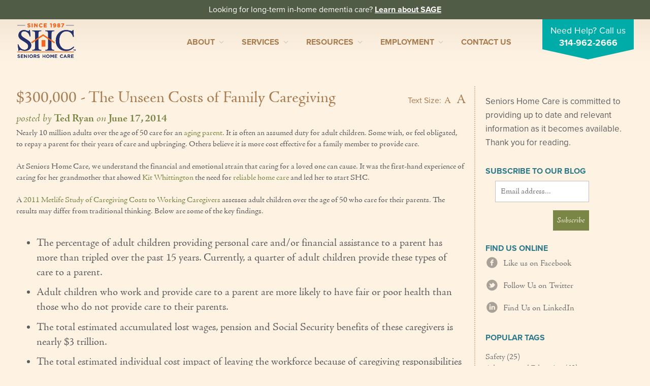

--- FILE ---
content_type: text/html; charset=utf-8
request_url: https://www.seniorshomecare.com/blog/archives/2014/06/17/cost-impact-of-family-caregiving/
body_size: 8347
content:
<!doctype html>
<!--[if lt IE 7]> <html class="no-js lt-ie10 lt-ie9 lt-ie8 lt-ie7" lang="en"> <![endif]-->
<!--[if IE 7]>    <html class="no-js lt-ie10 lt-ie9 lt-ie8" lang="en"> <![endif]-->
<!--[if IE 8]>    <html class="no-js lt-ie10 lt-ie9" lang="en"> <![endif]-->
<!--[if IE 9]>    <html class="no-js lt-ie10" lang="en"> <![endif]-->
<head>
<meta name="google-site-verification" content="kuojXxYvOxo1vUHEDUjpKBe1o8E5c0yWevOgL9RkhlE" />
<!-- Google Tag Manager -->
<script>(function(w,d,s,l,i){w[l]=w[l]||[];w[l].push({'gtm.start':
new Date().getTime(),event:'gtm.js'});var f=d.getElementsByTagName(s)[0],
j=d.createElement(s),dl=l!='dataLayer'?'&l='+l:'';j.async=true;j.src=
'https://www.googletagmanager.com/gtm.js?id='+i+dl;f.parentNode.insertBefore(j,f);
})(window,document,'script','dataLayer','GTM-PT8ZXQ9');</script>
<!-- End Google Tag Manager -->
</script>
  <meta charset="utf-8">

  <!-- Use the .htaccess and remove these lines to avoid edge case issues.
       More info: h5bp.com/i/378 -->
  <meta http-equiv="X-UA-Compatible" content="IE=edge,chrome=1">

  <title>$300,000 - The Unseen Costs of Family Caregiving | Seniors Home Care</title>
  <meta name="description" content="
  
    Nearly 10 million adults over the age of 50 care for an aging parent. Some wish, or feel obligated, to repay a parent for their years of upbringing. Others believe it is more cost effective for a family member to provide care. This may reverse that thinking.
  ">
  <meta name="keywords" content="" />

  <!-- Mobile viewport optimized: h5bp.com/viewport -->
  <meta name="viewport" content="width=device-width, initial-scale=1.0"/>

  <!-- Place favicon.ico and apple-touch-icon.png in the root directory: mathiasbynens.be/notes/touch-icons -->
  <link rel="shortcut icon" href="/assets/58a36f3bedb2f32e39150bfb/favicon.ico">


  <link href="/theme/4fccc042dabe9d77e900bc8f/stylesheets/style.css" media="screen" rel="stylesheet" type="text/css" /> 

    <!-- Grab Google CDN's jQuery, with a protocol relative URL; fall back to local if offline -->
    <script src="//ajax.googleapis.com/ajax/libs/jquery/1.7.1/jquery.min.js"></script>
    <script>window.jQuery || document.write('<script src="js/libs/jquery-1.7.1.min.js"><\/script>')</script>


  <script src="/theme/4fccc042dabe9d77e900bc8f/javascripts/modernizr.js" type="text/javascript"></script>
  <script src="/theme/4fccc042dabe9d77e900bc8f/javascripts/plugins.js" type="text/javascript"></script>
  <script src="/theme/4fccc042dabe9d77e900bc8f/javascripts/script.js" type="text/javascript"></script>

<script type="text/javascript">
    var _ss = _ss || [];
    _ss.push(['_setDomain', 'https://koi-3QNMXEXZ5M.marketingautomation.services/net']);
    _ss.push(['_setAccount', 'KOI-4A3ZX121SY']);
    _ss.push(['_trackPageView']);
(function() {
    var ss = document.createElement('script');
    ss.type = 'text/javascript'; ss.async = true;
    ss.src = ('https:' == document.location.protocol ? 'https://' : 'http://') + 'koi-3QNMXEXZ5M.marketingautomation.services/client/ss.js?ver=2.4.0';
    var scr = document.getElementsByTagName('script')[0];
    scr.parentNode.insertBefore(ss, scr);
})();
		  </script>
		  <script type="text/javascript">
		    var callback = function(formatted_number, mobile_number) {
		      // formatted_number: number to display, in the same format as
		      //        the number passed to _googWcmGet().
		      //        (in this case, '1-800-123-4567')
		      // mobile_number: number formatted for use in a clickable link
		      //        with tel:-URI (in this case, '+18001234567')
		      var e = document.getElementById("number");
		      e.innerHTML = ""
		      e.appendChild(document.createTextNode(formatted_number));
		    };
		  </script>
    <!-- Typekit -->
    <script type="text/javascript" src="https://use.typekit.com/rry6ygt.js"></script>
    <script type="text/javascript">try{Typekit.load();}catch(e){}</script>
    
    <script>
    // Force HTTPS (for *.harmonyapp.com URL, etc.)
    //if(window.location.protocol != 'https:') {
    //  location.href = location.href.replace("http://", "https://");
    //}
    </script>
    
    
    <script type="application/ld+json">
{
"@context": "https://schema.org",
"@type": "Organization",
"@id": "https://www.seniorshomecare.com/#organization",
"additionalType": [
    "Senior Care",
    "In Home Senior Care",
    "Caregiving",
    "Nursing Services for Seniors",
    "Senior Care Management",
    "Medication Management",
    "Nutrition",
    "Diabetes Care",
    "Alzheimer’s Care",
    "Dementia Care",
    "Post Operation Recovery"
    
],
"knowsAbout":[
"https://en.wikipedia.org/wiki/Elderly_care",
"https://en.wikipedia.org/wiki/Home_care",  
"https://en.wikipedia.org/wiki/Caring_for_people_with_dementia",
"https://en.wikipedia.org/wiki/Diabetes_management",
"https://en.wikipedia.org/wiki/Alzheimer%27s_disease",
"https://en.wikipedia.org/wiki/Geriatrics",
"https://en.wikipedia.org/wiki/Home_care_in_the_United_States"                
],
"url": "https://www.seniorshomecare.com",
"logo": {
    "@type": "ImageObject",
    "@id": "https://seniorshomecare.com/theme/4fccc042dabe9d77e900bc8f/stylesheets/images/logo.png/#logo",
    "contentUrl": "https://seniorshomecare.com/theme/4fccc042dabe9d77e900bc8f/stylesheets/images/logo.png",
    "url": "https://seniorshomecare.com/theme/4fccc042dabe9d77e900bc8f/stylesheets/images/logo.png"
},
"brand": {
    "@id": "https://www.seniorshomecare.com/#organization"
},
"name": "Seniors Home Care",
"alternatename": "Seniors Home Care LLC",
"legalName": "Seniors Home Care LLC",
"disambiguatingdescription": "Seniors Home Care offers complete personal and household services that
 allow seniors to maintain their dignity and independence, wherever they call home.",
"areaServed": [
    {
        "@type": "AdministrativeArea",
        "@id": "https://www.seniorshomecare.com/#orgarea",
        "geo": {
            "@type": "GeoShape",
            "postalcode": [
                "63123",
"63126",
"63026",
"63123",
"63119",
"63128",
"63127",
"63021",
"63011",
"63017",
"63005",
"63141",
"63132",
"63131",
"63025",
"63026",
"63105",
"63117",
"63118",
"63124"
           
            ]
        },
        "containsPlace": [
            {
                "@type": "City",
                "name": "Ladue",
                "url": [
                    "https://www.google.com/maps/place/Ladue,+MO",
                    "https://en.wikipedia.org/wiki/Ladue,_Missouri"
                ]
            },
            {
                "@type": "City",
                "name": "Clayton",
                "url": [
                    "https://www.google.com/maps/place/Clayton,+MO",
                    "https://en.wikipedia.org/wiki/Clayton,_Missouri"
                ]
            },
            {
                "@type": "City",
                "name": "Webster Groves",
                "url": [
                    "https://www.google.com/maps/place/Webster,+Groves,+MO",
                    "https://en.wikipedia.org/wiki/Webster_Groves,_Missouri"
                ]
            },
            {
                "@type": "City",
                "name": "Ballwin",
                "url": [
                    "https://www.google.com/maps/place/Ballwin,+MO",
                    "https://en.wikipedia.org/wiki/Ballwin,_Missouri"
                ]
            },
            {
                "@type": "City",
                "name": "Kirkwood",
                "url": [
                    "https://www.google.com/maps/place/Kirkwood,+MO",
                    "https://en.wikipedia.org/wiki/Kirkwood,_Missouri"
                ]
            },
            {
                "@type": "City",
                "name": "Sunset Hills",
                "url": [
                    "https://www.google.com/maps/place/Sunset+Hills,+MO",
                    "https://en.wikipedia.org/wiki/Sunset_Hills,_Missouri"
                ]
            }
            ,
            {
                "@type": "City",
                "name": "Chesterfield",
                "url": [
                    "https://www.google.com/maps/place/Chesterfield,+MO",
                    "https://en.wikipedia.org/wiki/Chesterfield,_Missouri"
                ]
            }
            ,
            {
                "@type": "City",
                "name": "Creve Coeur",
                "url": [
                    "https://www.google.com/maps/place/Creve+Coeur,+MO",
                    "https://en.wikipedia.org/wiki/Creve_Coeur,_Missouri"
                ]
            }
            ,
            {
                "@type": "City",
                "name": "Valley Park",
                "url": [
                    "https://www.google.com/maps/place/Valley+Park,+MO",
                    "https://en.wikipedia.org/wiki/Valley_Park,_Missouri"
                ]
            },
            {
                "@type": "City",
                "name": "Shrewsbury",
                "url": [
                    "https://www.google.com/maps/place/Shrewsbury+MO",
                    "https://en.wikipedia.org/wiki/Shrewsbury,_Missouri"
                ]
            }
        ]
    }
],
"description": "Seniors Home Care offers complete personal and household services that allow seniors to maintain their dignity and independence, wherever they call home.",
"sameAs": [
                 "https://www.facebook.com/SeniorsHomeCare",
    "https://twitter.com/SHC_Stl",
                "https://www.linkedin.com/company/seniors-home-care/",
    "https://www.bbb.org/us/mo/saint-louis/profile/senior-home-care/seniors-home-care-llc-0734-310050351",
    "https://www.stltoday.com/places/seniors-home-care/business_4000047385.html"
],
"image": {
    "@type": "ImageObject",
    "@id": "https://www.seniorshomecare.com/theme/4fccc042dabe9d77e900bc8f/stylesheets/images/logo.png/#logo",
    "contentUrl": "https://www.seniorshomecare.com/theme/4fccc042dabe9d77e900bc8f/stylesheets/images/logo.png",
    "url": "https://www.seniorshomecare.com/theme/4fccc042dabe9d77e900bc8f/stylesheets/images/logo.png"
},
"telephone": "(314) 370-2272",
"foundingDate": "1987",
"foundingLocation": "Missouri, St. Louis",
"slogan": "Providing Professional & Compassionate St. Louis-Area Care for over 34 years.",
"contactPoint": {
    "@type": "ContactPoint",
    "contactType": "Customer Service",
    "telephone": "(631) 234-1200"
}
} 
</script>
<script type="application/ld+json"> {
"@context": "https://schema.org",
"@type": "WebSite",
"@id": "https://www.seniorshomecare.com/#organization",
"headline": "Providing Professional & Compassionate St. Louis-Area Care for over 34 years.",
"url": "https://www.seniorshomecare.com/",
"name": "Seniors Home Care",
"description": "Seniors Home Care offers complete personal and household services that allow seniors to maintain their dignity and independence, wherever they call home.",
"inLanguage": "en-US",
"author": {
    "@id": "https://www.seniorshomecare.com/#organization"
},
"creator": {
    "@id": "https://www.seniorshomecare.com/#organization"
},
"publisher": {
    "@id": "https://www.seniorshomecare.com/#organization"
},
"provider": {
    "@id": "https://www.seniorshomecare.com/#organization"
},
"about": [
    "https://en.wikipedia.org/wiki/Elderly_care",
"https://en.wikipedia.org/wiki/Home_care",
    
"https://en.wikipedia.org/wiki/Caring_for_people_with_dementia",
    
"https://en.wikipedia.org/wiki/Diabetes_management",
    "https://en.wikipedia.org/wiki/Alzheimer%27s_disease",
    "https://en.wikipedia.org/wiki/Geriatrics",
    "https://en.wikipedia.org/wiki/Home_care_in_the_United_States"        
    
],
"mentions": [
 
"https://en.wikipedia.org/wiki/Elderly_care",
"https://en.wikipedia.org/wiki/Home_care",
"https://en.wikipedia.org/wiki/Caring_for_people_with_dementia",
"https://en.wikipedia.org/wiki/Diabetes_management",
"https://en.wikipedia.org/wiki/Alzheimer%27s_disease",
"https://en.wikipedia.org/wiki/Geriatrics",
"https://en.wikipedia.org/wiki/Home_care_in_the_United_States"     
]
}
</script>




    
    
    
    
    
    
    
    
    
    
    
    
    
   


		</head>


<body id="shc" onload="_googWcmGet(callback, '314-962-2666')">
  <!-- Google Tag Manager (noscript) -->
  <noscript><iframe src="https://www.googletagmanager.com/ns.html?id=GTM-PT8ZXQ9"
  height="0" width="0" style="display:none;visibility:hidden"></iframe></noscript>
  <!-- End Google Tag Manager (noscript) -->

  <div class="hello-bar">Looking for long-term in-home dementia care? <a href="/how-we-can-help/sage">Learn about SAGE</a></div>

  <div id="container">
    <header>
      <div class="wrapper clearfix">
        <h1 id="logo"><a class="ir" href="/">Seniors Home Care</a></h1>

        <div class="navbar">
          <div class="navbar-inner">
            <div class="container">

              <!-- .btn-navbar is used as the toggle for collapsed navbar content -->
              <a class="btn btn-navbar" data-toggle="collapse" data-target=".nav-collapse">
                <span class="icon-bar"></span>
                <span class="icon-bar"></span>
                <span class="icon-bar"></span>
              </a>

              <!-- Everything you want hidden at 940px or less, place within here -->
              <nav class="nav-collapse" id="nav-primary">
                <!-- .nav, .navbar-search, .navbar-form, etc -->
                
                <ul class="nav clearfix">
                  <div id="nav-top">
                    <p class="callout-banner">Need Help? Call us <a href="tel:3149622666">314-962-2666</a></p>
                  </div>
                  
                    
                    <li class="menu-item-has-children">
                      <a href="http://seniorshomecare.com/who-we-are/">About</a>
                      
                      
                      
                        <ul class="sub-menu">
                        
                          <li >
                            <a href="http://seniorshomecare.com/who-we-are/core-values/">Core Values</a>
                          </li>
                        
                          <li >
                            <a href="http://seniorshomecare.com/who-we-are/history/">History</a>
                          </li>
                        
                          <li >
                            <a href="http://seniorshomecare.com/who-we-are/in-the-news/">In the News</a>
                          </li>
                        
                          <li >
                            <a href="http://seniorshomecare.com/who-we-are/caregivers/">Caregivers</a>
                          </li>
                        
                          <li >
                            <a href="http://seniorshomecare.com/who-we-are/our-team/">Home Care Team</a>
                          </li>
                        
                          <li >
                            <a href="http://seniorshomecare.com/who-we-are/our-founder/">Our Founder</a>
                          </li>
                        
                        </ul>
                      
                    </li> 
                  
                    
                    <li class="menu-item-has-children">
                      <a href="http://seniorshomecare.com/how-we-can-help/">Services</a>
                      
                      
                      
                        <ul class="sub-menu">
                        
                          <li >
                            <a href="http://seniorshomecare.com/how-we-can-help/personal-care-services/">Personal Care Services</a>
                          </li>
                        
                          <li >
                            <a href="http://seniorshomecare.com/how-we-can-help/skilled-nursing/">Care Management</a>
                          </li>
                        
                          <li >
                            <a href="http://seniorshomecare.com/how-we-can-help/supportive-services/">Supportive Services</a>
                          </li>
                        
                          <li >
                            <a href="http://seniorshomecare.com/how-we-can-help/companionship-homemaker-services/">Companionship / Homemaker Services</a>
                          </li>
                        
                          <li >
                            <a href="http://seniorshomecare.com/how-we-can-help/transportation-services/">Transportation Services</a>
                          </li>
                        
                          <li >
                            <a href="http://seniorshomecare.com/how-we-can-help/nutrition-services/">Nutrition Services</a>
                          </li>
                        
                          <li >
                            <a href="http://seniorshomecare.com/how-we-can-help/medication-management/">Medication Management</a>
                          </li>
                        
                          <li >
                            <a href="http://seniorshomecare.com/how-we-can-help/24-7-care/">24/7 Care</a>
                          </li>
                        
                          <li >
                            <a href="http://seniorshomecare.com/how-we-can-help/couples-care/">Couples Care</a>
                          </li>
                        
                          <li >
                            <a href="http://seniorshomecare.com/how-we-can-help/common-care-situations/">Common Care Situations</a>
                          </li>
                        
                        </ul>
                      
                    </li> 
                  
                    
                    <li class="menu-item-has-children">
                      <a href="http://seniorshomecare.com/resources/">Resources</a>
                      
                      
                      
                        <ul class="sub-menu">
                        
                          <li >
                            <a href="/blog/">Your Questions Answered - Blog</a>
                          </li>
                        
                          <li >
                            <a href="http://seniorshomecare.com/resources/articles-videos/">Articles & Videos</a>
                          </li>
                        
                          <li >
                            <a href="http://seniorshomecare.com/resources/faq/">FAQ</a>
                          </li>
                        
                          <li >
                            <a href="http://seniorshomecare.com/resources/newsletters/">Newsletters</a>
                          </li>
                        
                        </ul>
                      
                    </li> 
                  
                    
                    <li class="menu-item-has-children">
                      <a href="http://seniorshomecare.com/careers-with-shc/">Employment</a>
                      
                      
                      
                        <ul class="sub-menu">
                        
                          <li >
                            <a href="https://seniorshomecare.applicantpro.com/jobs/">Apply Now</a>
                          </li>
                        
                        </ul>
                      
                    </li> 
                  
                    
                    <li class="">
                      <a href="http://seniorshomecare.com/contact/">Contact Us</a>
                      
                      
                        <ul class="sub-menu">
                        
                        </ul>
                      
                    </li> 
                  
                    
                    <li class="">
                      <a href="http://seniorshomecare.com/privacy/"></a>
                      
                      
                        <ul class="sub-menu">
                        
                        </ul>
                      
                    </li> 
                  
                </ul>
                
              </nav>

            </div>
          </div>
        </div>

      </div>
    </header>

  <div id="main" class="subpage blog post" role="main">
    <div class="wrapper clearfix">
      <section id="page-content" class="blog-post">
    <h1>$300,000 - The Unseen Costs of Family Caregiving</h1>
    
    <p class="text-resize">Text Size:
      <a class="smaller" href="#">A</a>
      <a class="larger" href="#">A</a>
    </p>
    
    <p id="date_author">posted by <a href="/cdn-cgi/l/email-protection#83d7e6e7c3f0e6edeaecf1f0ebeceee6e0e2f1e6ade0ecee">Ted Ryan</a> on <span>June 17, 2014</span></p>


             

    Nearly 10 million adults over the age of 50 care for an <a href="https://www.seniorshomecare.com/blog/archives/2014/01/27/worried-about-aging-parents-5-tips-for-getting-help/" target="_blank">aging parent</a>. It is often an assumed duty for adult children. Some wish, or feel obligated, to repay a parent for their years of care and upbringing. Others believe it is more cost effective for a family member to provide care.<br />
&nbsp;<br />
At Seniors Home Care, we understand the financial and emotional strain that caring for a loved one can cause. It was the first-hand experience of caring for her grandmother that showed <a href="https://www.seniorshomecare.com/blog/archives/2011/04/04/the-history-of-seniors-home-care-kits-inspiration/" target="_blank">Kit Whittington</a> the need for <a href="https://www.seniorshomecare.com/blog/archives/2011/09/09/professional-caregivers-who-are-you-leaving-your-loved-one-with/">reliable home care </a>and led her to start SHC.<br />
&nbsp;<br />
A <a href="http://www.caregiving.org/wp-content/uploads/2011/06/mmi-caregiving-costs-working-caregivers.pdf" target="_blank">2011 Metlife Study of Caregiving Costs to Working Caregivers </a>assesses adult children over the age of 50 who care for their parents. The results may differ from traditional thinking. Below are some of the key findings.<br />
&nbsp;
<ul>
	<li>The percentage of adult children providing personal care and/or financial assistance to a parent has more than tripled over the past 15 years. Currently, a quarter of adult children provide these types of care to a parent.</li>
	<li>Adult children who work and provide care to a parent are more likely to have fair or poor health than those who do not provide care to their parents.</li>
	<li>The total estimated accumulated lost wages, pension and Social Security benefits of these caregivers is nearly $3 trillion.</li>
	<li>The total estimated individual cost impact of leaving the workforce because of caregiving responsibilities is $303,880 ($324,044 for women and $283,716 for men).</li>
	<li>Working and non-working adult children are almost equally as likely to provide care to parents in need.</li>
</ul>
<br />
This is important information because family caregivers are also aging and need to <a href="https://www.seniorshomecare.com/blog/archives/2013/01/29/senior-estate-planning-long-term-care-1/">plan </a>and save for their own retirement.<br />
<br />
To maintain your professional career while ensuring a loved one&#39;s safety, consider introducing non-medical home care services. The costs are most likely less than you imagine.&nbsp;<br />
<br />
If you are in need of compassionate, professional care for a parent or loved one, please <a href="https://www.seniorshomecare.com/contact/" target="_blank">contact us</a>. We would love to discuss how we may help your situation and give you the peace of mind to return to your life and enjoy more meaningful time with loved ones.<br />
&nbsp;


    <p class="nav">
      <a href="/blog/archives/2014/06/05/free-public-shred-day-a-quick-save-vs-shred-guide/" class="older">&laquo; Free Public Shred Day: A Quick Save vs. Shred Guide</a>
      <a href="/blog/archives/2014/06/30/visits-with-murray/" class="newer">Visits with Murray &raquo;</a>
    </p>


    <div id="social-tags">
    <!-- Facebook Like -->
    <div class="share_button btn_fb">
      <fb:like layout="button_count" font="arial"></fb:like>
    </div>
    
    <div id="fb-root"></div>
<script data-cfasync="false" src="/cdn-cgi/scripts/5c5dd728/cloudflare-static/email-decode.min.js"></script><script>
window.fbAsyncInit = function()
{
     FB.init({appId: 'your app id', status: true, cookie: true, xfbml: true});
};   

(function() {
     var e = document.createElement('script');
     e.async = true;
     e.src = document.location.protocol +  '//connect.facebook.net/en_US/all.js';
     document.getElementById('fb-root').appendChild(e);
}());
</script>
  
    <!-- Twitter Tweet -->
    <a href="https://twitter.com/share" class="twitter-share-button" data-lang="en">Tweet</a>
<script>!function(d,s,id){var js,fjs=d.getElementsByTagName(s)[0];if(!d.getElementById(id)){js=d.createElement(s);js.id=id;js.src="//platform.twitter.com/widgets.js";fjs.parentNode.insertBefore(js,fjs);}}(document,"script","twitter-wjs");</script>

    <!-- Google Plus Share -->
    <g:plusone size="medium"></g:plusone>

    <!-- Place this render call where appropriate -->
    <script type="text/javascript">
      (function() {
        var po = document.createElement('script'); po.type = 'text/javascript'; po.async = true;
        po.src = 'https://apis.google.com/js/plusone.js';
        var s = document.getElementsByTagName('script')[0]; s.parentNode.insertBefore(po, s);
      })();
    </script>

      <h4>Post Tags</h4>
      <a href="/blog/labels/caregiving/">Caregiving</a> and <a href="/blog/labels/case-management/">Case Management</a>

    </div> <!-- #social_tags -->

    



    
      <h3 id="leave-comment">Join the Discussion</h3>
      <p>Seniors Home Care reserves the right to remove anything deemed inappropriate, off-topic or otherwise questionable; however, we have no responsibility to do so.</p>
      <form id="comment-form" method="post" action="/blog/archives/2014/06/17/cost-impact-of-family-caregiving/#comment-form"><input type="text" name="name_of_dog" style="visibility: hidden; display: none; height: 0px" />
        
          

          <p><label for="comment-name">Name</label><input type="text" id="comment-name" name="comment[name]" value="" /></p>
          <p><label for="comment-email">Email</label><input type="text" id="comment-email" name="comment[email]" value="" /></p>
          <p><label for="comment-url">Website</label><input type="text" id="comment-url" name="comment[url]" value="" /></p>
          <p><textarea id="comment-body" name="comment[body]"></textarea></p>
          <p><input type="submit" value="Post Comment" /></p>
        
      </form>
    
  </section>
  
      <aside id="sidebar" class="clearfix blog contact">
<p>Seniors Home Care is committed to providing up to date and relevant information as it becomes available.&nbsp; Thank you for reading.</p>

<!-- Begin MailChimp Signup Form -->
<div id="mc_embed_signup">
<form action="http://seniorshomecare.us5.list-manage1.com/subscribe/post?u=8546ea88ad1c1583e31ee45b8&amp;id=39ef7c4611" method="post" id="mc-embedded-subscribe-form" name="mc-embedded-subscribe-form" class="validate" target="_blank" novalidate>
  <h3>Subscribe to our Blog</h3>
  <input type="email" value="" name="EMAIL" class="email" id="mce-EMAIL" placeholder="Email address..." required>
  <div class="clear"><input type="submit" value="Subscribe" name="subscribe" id="mc-embedded-subscribe" class="button"></div>
</form>
</div>

<div class="social-media">
  <h3>Find Us Online</h3>
  <!--<a href="http://feeds.feedburner.com/SHCblog" target="_blank"><span class="icon-rss"></span> <p>Subscribe to our Blog</p></a>-->
  <a href="https://www.facebook.com/SeniorsHomeCare" target="_blank"><span class="icon-facebook"></span> <p>Like us on Facebook</p></a>
  <a href="https://twitter.com/SHC_Stl" target="_blank"><span class="icon-twitter"></span> <p>Follow Us on Twitter</p></a>
  <a href="http://www.linkedin.com/company/seniors-home-care" target="_blank"><span class="icon-linkedin"></span> <p>Find Us on LinkedIn</p></a>
</div>


<!--End mc_embed_signup-->

<h3>Popular Tags</h3>
<ul>
  
    <li><a href="/blog/labels/safety/">Safety</a> (25)</li>
  
    <li><a href="/blog/labels/advocacy-and-education/">Advocacy and Education</a> (60)</li>
  
    <li><a href="/blog/labels/caregiving/">Caregiving</a> (58)</li>
  
    <li><a href="/blog/labels/alzheimers-and-dementia/">Alzheimer&#x27;s and Dementia</a> (13)</li>
  
    <li><a href="/blog/labels/health/">Health</a> (45)</li>
  
    <li><a href="/blog/labels/lifestyle-and-leisure/">Lifestyle and Leisure</a> (32)</li>
  
    <li><a href="/blog/labels/community-connection/">Community Connection</a> (47)</li>
  
    <li><a href="/blog/labels/case-management/">Case Management</a> (27)</li>
  
    <li><a href="/blog/labels/medical-equipment/">Medical Equipment</a> (4)</li>
  
</ul>
  <a href="/blog/labels/" class="cta-button">Browse all Tags <i class="icon-chevron-right"></i></a>

<br/><br/>
  
<h3>Archives</h3>
<ul>

  <li><a href="/blog/archives/2023/06/">June 2023</a></li>

  <li><a href="/blog/archives/2023/05/">May 2023</a></li>

  <li><a href="/blog/archives/2023/04/">April 2023</a></li>

  <li><a href="/blog/archives/2023/03/">March 2023</a></li>

  <li><a href="/blog/archives/2023/02/">February 2023</a></li>

  <li><a href="/blog/archives/2023/01/">January 2023</a></li>

  <li><a href="/blog/archives/2022/12/">December 2022</a></li>

  <li><a href="/blog/archives/2022/11/">November 2022</a></li>

  <li><a href="/blog/archives/2022/09/">September 2022</a></li>

  <li><a href="/blog/archives/2022/08/">August 2022</a></li>

  <li><a href="/blog/archives/2022/06/">June 2022</a></li>

  <li><a href="/blog/archives/2022/05/">May 2022</a></li>

  <li><a href="/blog/archives/2022/04/">April 2022</a></li>

  <li><a href="/blog/archives/2022/03/">March 2022</a></li>

  <li><a href="/blog/archives/2022/02/">February 2022</a></li>

  <li><a href="/blog/archives/2022/01/">January 2022</a></li>

  <li><a href="/blog/archives/2021/12/">December 2021</a></li>

  <li><a href="/blog/archives/2021/11/">November 2021</a></li>

  <li><a href="/blog/archives/2021/10/">October 2021</a></li>

  <li><a href="/blog/archives/2021/09/">September 2021</a></li>

</ul>
  <a href="/blog/archives/" class="cta-button">Browse all Archives <i class="icon-chevron-right"></i></a>

</aside>


    </div> <!-- .wrapper -->
  </div> <!-- #main -->
    <footer class="green-section clearfix">
      <div class="wrapper">
        <div class="location-information">
          <h4>Seniors Home Care LLC</h4>
          <p class="main-office">504 Marshall Avenue | St. Louis, MO 63119 | 314-962-2666 <br/>
          Mid County | West County | Clayton/Ladue | South County
          </p>
        </div>

        <div class="organizations clearfix">
          <a href="http://www.bbb.org/stlouis/business-reviews/senior-home-care/seniors-home-care-llc-in-saint-louis-mo-310050351/#bbbonlineclick" target="_blank" rel="nofollow"><img src="https://seal-stlouis.bbb.org/seals/blue-seal-200-42-bbb-310050351.png" style="border: 0;float:right;margin-bottom:20px;background: #fff;border-radius: 7px;" alt="Seniors Home Care LLC BBB Business Review" /></a>
          <ul class="clearfix" style="clear:both;">
            <li class="business-journal"><a class="ir" target="_blank" href="">St. Louis Business Journal Top 25 Fastest Growing Companies</a></li>
            <li class="rotary"><a class="ir" target="_blank" href="http://www.rotary.org/">Rotary Club</a></li>
            <li class="lions"><a class="ir" target="_blank" href="http://www.lionsclubs.org/EN/index.php">Lions Club</a></li>
            <li class="hcaoa"><a class="ir" target="_blank" href="http://www.hcaoa.org/">Home Care Association of America</a></li>
            <!--<li class="cqa"><a class="ir" target="_blank" href="http://www.selectacaregiver.com/About-CQA.html">Caregiver Quality Assurance</a></li>-->
            <!--<li class="hcp"><a class="ir" target="_blank" href="http://www.homecarepulse.com/">Home Care Pulse</a></li>-->
            <li class="bhcpoc"><a class="ir" target="_blank" href="https://www.bestofhomecare.com/Listing/missouri/st-louis/seniors-home-care/3164">Best of Home Care Provider of Choice</a></li>
            <li class="bhceoc"><a class="ir" target="_blank" href="https://www.bestofhomecare.com/Listing/missouri/st-louis/seniors-home-care/3164">Best of Home Care Employer of Choice</a></li>
          </ul>
        </div>

        <p class="copyright">&copy; 2026 Seniors Home Care (SHC). All Rights Reserved. <a href="https://seniorshomecare.com/privacy" rel="nofollow">Privacy Policy</a></p>

      </div> <!-- .wrapper -->
    </footer>
  </div> <!-- eo #container -->

  <script defer src="https://static.cloudflareinsights.com/beacon.min.js/vcd15cbe7772f49c399c6a5babf22c1241717689176015" integrity="sha512-ZpsOmlRQV6y907TI0dKBHq9Md29nnaEIPlkf84rnaERnq6zvWvPUqr2ft8M1aS28oN72PdrCzSjY4U6VaAw1EQ==" data-cf-beacon='{"version":"2024.11.0","token":"b6fccd0e20134c05a871673ed2b02353","r":1,"server_timing":{"name":{"cfCacheStatus":true,"cfEdge":true,"cfExtPri":true,"cfL4":true,"cfOrigin":true,"cfSpeedBrain":true},"location_startswith":null}}' crossorigin="anonymous"></script>
</body>
</html>


--- FILE ---
content_type: text/html; charset=utf-8
request_url: https://accounts.google.com/o/oauth2/postmessageRelay?parent=https%3A%2F%2Fwww.seniorshomecare.com&jsh=m%3B%2F_%2Fscs%2Fabc-static%2F_%2Fjs%2Fk%3Dgapi.lb.en.2kN9-TZiXrM.O%2Fd%3D1%2Frs%3DAHpOoo_B4hu0FeWRuWHfxnZ3V0WubwN7Qw%2Fm%3D__features__
body_size: 163
content:
<!DOCTYPE html><html><head><title></title><meta http-equiv="content-type" content="text/html; charset=utf-8"><meta http-equiv="X-UA-Compatible" content="IE=edge"><meta name="viewport" content="width=device-width, initial-scale=1, minimum-scale=1, maximum-scale=1, user-scalable=0"><script src='https://ssl.gstatic.com/accounts/o/2580342461-postmessagerelay.js' nonce="kHwK1e9N2YQqRqVbxVe7Ig"></script></head><body><script type="text/javascript" src="https://apis.google.com/js/rpc:shindig_random.js?onload=init" nonce="kHwK1e9N2YQqRqVbxVe7Ig"></script></body></html>

--- FILE ---
content_type: text/css
request_url: https://www.seniorshomecare.com/theme/4fccc042dabe9d77e900bc8f/stylesheets/style.css
body_size: 13530
content:
article,aside,details,figcaption,figure,footer,header,hgroup,nav,section{display:block}audio,canvas,video{display:inline-block;*display:inline;*zoom:1}audio:not([controls]){display:none}[hidden]{display:none}html{font-size:100%;-webkit-text-size-adjust:100%;-ms-text-size-adjust:100%}html,button,input,select,textarea{font-family:sans-serif;color:#222}body{margin:0;font-size:1em;line-height:1.4}::-moz-selection{background:#2d7a8b;color:#fff;text-shadow:none}::selection{background:#2d7a8b;color:#fff;text-shadow:none}a:hover,a:active{outline:0}abbr[title]{border-bottom:1px dotted}b,strong{font-weight:bold}blockquote{margin:1em 40px}dfn{font-style:italic}hr{display:block;height:1px;border:0;border-top:1px solid #ccc;margin:1em 0;padding:0}ins{background:#ff9;color:#000;text-decoration:none}mark{background:#ff0;color:#000;font-style:italic;font-weight:bold}pre,code,kbd,samp{font-family:monospace, serif;_font-family:'courier new',monospace;font-size:1em}pre{white-space:pre;white-space:pre-wrap;word-wrap:break-word}q{quotes:none}q:before,q:after{content:"";content:none}small{font-size:85%}sub,sup{font-size:75%;line-height:0;position:relative;vertical-align:baseline}sup{top:-0.5em}sub{bottom:-0.25em}ul,ol{margin:1em 0;padding:0 0 0 40px}dd{margin:0 0 0 40px}nav ul,nav ol{list-style:none;list-style-image:none;margin:0;padding:0}img{border:0;-ms-interpolation-mode:bicubic;vertical-align:middle}svg:not(:root){overflow:hidden}figure{margin:0}form{margin:0}fieldset{border:0;margin:0;padding:0}label{cursor:pointer}legend{border:0;*margin-left:-7px;padding:0;white-space:normal}button,input,select,textarea{font-size:100%;margin:0;vertical-align:baseline;*vertical-align:middle}button,input{line-height:normal}button,input[type="button"],input[type="reset"],input[type="submit"]{cursor:pointer;-webkit-appearance:button;*overflow:visible}button[disabled],input[disabled]{cursor:default}input[type="checkbox"],input[type="radio"]{box-sizing:border-box;padding:0;*width:13px;*height:13px}input[type="search"]{-webkit-appearance:textfield;-moz-box-sizing:content-box;-webkit-box-sizing:content-box;box-sizing:content-box}input[type="search"]::-webkit-search-decoration,input[type="search"]::-webkit-search-cancel-button{-webkit-appearance:none}button::-moz-focus-inner,input::-moz-focus-inner{border:0;padding:0}textarea{overflow:auto;vertical-align:top;resize:vertical}input:invalid,textarea:invalid{background-color:#f0dddd}table{border-collapse:collapse;border-spacing:0}td{vertical-align:top}.chromeframe{margin:0.2em 0;background:#ccc;color:black;padding:0.2em 0}.text-shadow{text-shadow:0 1px 2px rgba(0,0,0,0.5)}.clearfix{*zoom:1}.clearfix:before,.clearfix:after{display:table;content:""}.clearfix:after{clear:both}@font-face{font-family:'FontAwesome';src:url('/theme/4fccc042dabe9d77e900bc8f/media/fontawesome-webfont.eot');src:url('/theme/4fccc042dabe9d77e900bc8f/media/fontawesome-webfont.eot?#iefix') format('embedded-opentype'),url('/theme/4fccc042dabe9d77e900bc8f/media/fontawesome-webfont.woff') format('woff'),url('/theme/4fccc042dabe9d77e900bc8f/media/fontawesome-webfont.ttf') format('truetype'),url('/theme/4fccc042dabe9d77e900bc8f/media/fontawesome-webfont.svgz#FontAwesomeRegular') format('svg'),url('/theme/4fccc042dabe9d77e900bc8f/media/fontawesome-webfont.svg#FontAwesomeRegular') format('svg');font-weight:normal;font-style:normal}[class^="icon-"],[class*=" icon-"]{display:inline;width:auto;height:auto;line-height:inherit;vertical-align:baseline;background-image:none;background-position:0% 0%;background-repeat:repeat}li[class^="icon-"],li[class*=" icon-"]{display:block}[class^="icon-"]:before,[class*=" icon-"]:before{font-family:FontAwesome;font-weight:normal;font-style:normal;display:inline-block;text-decoration:inherit;width:1.25em;text-align:center}a [class^="icon-"],a [class*=" icon-"]{display:inline-block;text-decoration:inherit}.icon-large:before{vertical-align:top;font-size:1.33333333em}.btn [class^="icon-"],.btn [class*=" icon-"]{line-height:.9em}li [class^="icon-"],li [class*=" icon-"]{display:inline-block;width:1.25em;text-align:center}li .icon-large[class^="icon-"],li .icon-large[class*=" icon-"]{width:1.875em}li[class^="icon-"],li[class*=" icon-"]{margin-left:0;list-style-type:none}li[class^="icon-"]:before,li[class*=" icon-"]:before{text-indent:-2em;text-align:center}li[class^="icon-"].icon-large:before,li[class*=" icon-"].icon-large:before{text-indent:-1.33333333em}.icon-glass:before{content:"\f000"}.icon-music:before{content:"\f001"}.icon-search:before{content:"\f002"}.icon-envelope:before{content:"\f003"}.icon-heart:before{content:"\f004"}.icon-star:before{content:"\f005"}.icon-star-empty:before{content:"\f006"}.icon-user:before{content:"\f007"}.icon-film:before{content:"\f008"}.icon-th-large:before{content:"\f009"}.icon-th:before{content:"\f00a"}.icon-th-list:before{content:"\f00b"}.icon-ok:before{content:"\f00c"}.icon-remove:before{content:"\f00d"}.icon-zoom-in:before{content:"\f00e"}.icon-zoom-out:before{content:"\f010"}.icon-off:before{content:"\f011"}.icon-signal:before{content:"\f012"}.icon-cog:before{content:"\f013"}.icon-trash:before{content:"\f014"}.icon-home:before{content:"\f015"}.icon-file:before{content:"\f016"}.icon-time:before{content:"\f017"}.icon-road:before{content:"\f018"}.icon-download-alt:before{content:"\f019"}.icon-download:before{content:"\f01a"}.icon-upload:before{content:"\f01b"}.icon-inbox:before{content:"\f01c"}.icon-play-circle:before{content:"\f01d"}.icon-repeat:before{content:"\f01e"}.icon-refresh:before{content:"\f021"}.icon-list-alt:before{content:"\f022"}.icon-lock:before{content:"\f023"}.icon-flag:before{content:"\f024"}.icon-headphones:before{content:"\f025"}.icon-volume-off:before{content:"\f026"}.icon-volume-down:before{content:"\f027"}.icon-volume-up:before{content:"\f028"}.icon-qrcode:before{content:"\f029"}.icon-barcode:before{content:"\f02a"}.icon-tag:before{content:"\f02b"}.icon-tags:before{content:"\f02c"}.icon-book:before{content:"\f02d"}.icon-bookmark:before{content:"\f02e"}.icon-print:before{content:"\f02f"}.icon-camera:before{content:"\f030"}.icon-font:before{content:"\f031"}.icon-bold:before{content:"\f032"}.icon-italic:before{content:"\f033"}.icon-text-height:before{content:"\f034"}.icon-text-width:before{content:"\f035"}.icon-align-left:before{content:"\f036"}.icon-align-center:before{content:"\f037"}.icon-align-right:before{content:"\f038"}.icon-align-justify:before{content:"\f039"}.icon-list:before{content:"\f03a"}.icon-indent-left:before{content:"\f03b"}.icon-indent-right:before{content:"\f03c"}.icon-facetime-video:before{content:"\f03d"}.icon-picture:before{content:"\f03e"}.icon-pencil:before{content:"\f040"}.icon-map-marker:before{content:"\f041"}.icon-adjust:before{content:"\f042"}.icon-tint:before{content:"\f043"}.icon-edit:before{content:"\f044"}.icon-share:before{content:"\f045"}.icon-check:before{content:"\f046"}.icon-move:before{content:"\f047"}.icon-step-backward:before{content:"\f048"}.icon-fast-backward:before{content:"\f049"}.icon-backward:before{content:"\f04a"}.icon-play:before{content:"\f04b"}.icon-pause:before{content:"\f04c"}.icon-stop:before{content:"\f04d"}.icon-forward:before{content:"\f04e"}.icon-fast-forward:before{content:"\f050"}.icon-step-forward:before{content:"\f051"}.icon-eject:before{content:"\f052"}.icon-chevron-left:before{content:"\f053"}.icon-chevron-right:before{content:"\f054"}.icon-plus-sign:before{content:"\f055"}.icon-minus-sign:before{content:"\f056"}.icon-remove-sign:before{content:"\f057"}.icon-ok-sign:before{content:"\f058"}.icon-question-sign:before{content:"\f059"}.icon-info-sign:before{content:"\f05a"}.icon-screenshot:before{content:"\f05b"}.icon-remove-circle:before{content:"\f05c"}.icon-ok-circle:before{content:"\f05d"}.icon-ban-circle:before{content:"\f05e"}.icon-arrow-left:before{content:"\f060"}.icon-arrow-right:before{content:"\f061"}.icon-arrow-up:before{content:"\f062"}.icon-arrow-down:before{content:"\f063"}.icon-share-alt:before{content:"\f064"}.icon-resize-full:before{content:"\f065"}.icon-resize-small:before{content:"\f066"}.icon-plus:before{content:"\f067"}.icon-minus:before{content:"\f068"}.icon-asterisk:before{content:"\f069"}.icon-exclamation-sign:before{content:"\f06a"}.icon-gift:before{content:"\f06b"}.icon-leaf:before{content:"\f06c"}.icon-fire:before{content:"\f06d"}.icon-eye-open:before{content:"\f06e"}.icon-eye-close:before{content:"\f070"}.icon-warning-sign:before{content:"\f071"}.icon-plane:before{content:"\f072"}.icon-calendar:before{content:"\f073"}.icon-random:before{content:"\f074"}.icon-comment:before{content:"\f075"}.icon-magnet:before{content:"\f076"}.icon-chevron-up:before{content:"\f077"}.icon-chevron-down:before{content:"\f078"}.icon-retweet:before{content:"\f079"}.icon-shopping-cart:before{content:"\f07a"}.icon-folder-close:before{content:"\f07b"}.icon-folder-open:before{content:"\f07c"}.icon-resize-vertical:before{content:"\f07d"}.icon-resize-horizontal:before{content:"\f07e"}.icon-bar-chart:before{content:"\f080"}.icon-twitter-sign:before{content:"\f081"}.icon-facebook-sign:before{content:"\f082"}.icon-camera-retro:before{content:"\f083"}.icon-key:before{content:"\f084"}.icon-cogs:before{content:"\f085"}.icon-comments:before{content:"\f086"}.icon-thumbs-up:before{content:"\f087"}.icon-thumbs-down:before{content:"\f088"}.icon-star-half:before{content:"\f089"}.icon-heart-empty:before{content:"\f08a"}.icon-signout:before{content:"\f08b"}.icon-linkedin-sign:before{content:"\f08c"}.icon-pushpin:before{content:"\f08d"}.icon-external-link:before{content:"\f08e"}.icon-signin:before{content:"\f090"}.icon-trophy:before{content:"\f091"}.icon-github-sign:before{content:"\f092"}.icon-upload-alt:before{content:"\f093"}.icon-lemon:before{content:"\f094"}/*!
 * Bootstrap Responsive v2.0.3
 *
 * Copyright 2012 Twitter, Inc
 * Licensed under the Apache License v2.0
 * http://www.apache.org/licenses/LICENSE-2.0
 *
 * Designed and built with all the love in the world @twitter by @mdo and @fat.
 */@media (max-width:768px){body{padding-top:0}.navbar-fixed-top{position:static;margin-bottom:18px}.navbar-fixed-top .navbar-inner{padding:5px}.navbar .container{width:auto;padding:0}.navbar .brand{padding-right:10px;padding-left:10px;margin:0 0 0 -5px}.nav-collapse{clear:both}.nav-collapse .nav{float:none;margin:0 0 9px}.nav-collapse .nav li{float:none}.nav-collapse .nav li>a{margin-bottom:2px}.nav-collapse .nav>.divider-vertical{display:none}.nav-collapse .nav .nav-header{color:#999999;text-shadow:none}.nav-collapse .nav li>a,.nav-collapse .dropdown-menu a{padding:6px 15px;font-weight:bold;color:#999999;-webkit-border-radius:3px;-moz-border-radius:3px;border-radius:3px}.nav-collapse .btn{padding:4px 10px 4px;font-weight:normal;-webkit-border-radius:4px;-moz-border-radius:4px;border-radius:4px}.nav-collapse .dropdown-menu li+li a{margin-bottom:2px}.nav-collapse .nav>li>a:hover,.nav-collapse .dropdown-menu a:hover{background-color:#222222}.nav-collapse.in .btn-group{padding:0;margin-top:5px}.nav-collapse .dropdown-menu{position:static;top:auto;left:auto;display:block;float:none;max-width:none;padding:0;margin:0 15px;background-color:transparent;border:none;-webkit-border-radius:0;-moz-border-radius:0;border-radius:0;-webkit-box-shadow:none;-moz-box-shadow:none;box-shadow:none}.nav-collapse .dropdown-menu:before,.nav-collapse .dropdown-menu:after{display:none}.nav-collapse .dropdown-menu .divider{display:none}.nav-collapse .navbar-form,.nav-collapse .navbar-search{float:none;padding:9px 15px;margin:9px 0;border-top:1px solid #222222;border-bottom:1px solid #222222;-webkit-box-shadow:inset 0 1px 0 rgba(255,255,255,0.1),0 1px 0 rgba(255,255,255,0.1);-moz-box-shadow:inset 0 1px 0 rgba(255,255,255,0.1),0 1px 0 rgba(255,255,255,0.1);box-shadow:inset 0 1px 0 rgba(255,255,255,0.1),0 1px 0 rgba(255,255,255,0.1)}.navbar .nav-collapse .nav.pull-right{float:none;margin-left:0}.nav-collapse,.nav-collapse.collapse{height:0;overflow:hidden}.navbar .btn-navbar{display:block}.navbar-static .navbar-inner{padding-right:10px;padding-left:10px}}@media (min-width:768px){.nav-collapse.collapse{height:auto !important;overflow:visible !important}}html{background:#fef2e3 url('/theme/4fccc042dabe9d77e900bc8f/stylesheets/images/background-gradient.png') repeat-x}body{font-size:100%;font-family:adobe-jenson-pro,Cambria,Georgia,"Times New Roman",serif;height:100%;color:#5d5d5d;margin:0 auto 0}.wrapper{width:95%;height:100%;margin:0 auto;max-width:1400px;position:relative}img,a,body{-o-transition:all .2s linear;-moz-transition:all .2s linear;-webkit-transition:all .2s linear;transition:all .2s linear}img{max-width:100%}h1,h2,h3,h4,h5,h6{color:#a97c50;margin:0}a{text-decoration:none}#main a.cta-button{color:#fef2e3;background:#7a8645;border:2px solid #fef2e3;padding:0.5em;font-style:italic}#main a.cta-button:hover{text-decoration:none;background:#6b753c}#main a.small-cta{float:right;max-width:15%;margin-top:0.6em}#main a.small-cta i{color:#fef2e3;width:2em;height:2em;border:2px solid #fef2e3;text-align:center;line-height:2em}p{margin:0;font-size:1.2em}.hide{display:none}#main .button-cta{background:#00aca7;color:#fff;border:1px solid #006663;font-weight:bold;padding:.75em 1.25em;font-size:24px;margin:.5em 0;font-family:proxima-nova,"Helvetica Neue",Helvetica,Arial,sans-serif;border-radius:3px;display:inline-block;width:240px;text-align:center;line-height:1.2}#main .button-cta:hover{background:#006663;color:#fff;text-decoration:none}.player{position:relative;height:0;padding-bottom:56.25%}.player iframe{position:absolute;top:0;left:0;width:100%;height:100%}h1#logo{width:119px;height:68px;margin:0;float:left;padding:0.25em 0}h1#logo a{background:url('/theme/4fccc042dabe9d77e900bc8f/stylesheets/images/shc-logo.svg') no-repeat;width:119px;height:68px;background-size:119px 68px}p.tagline{display:none}.callout-banner a{color:#00ACA7;font-weight:bold}.navbar{margin-top:2em;font-family:proxima-nova,"Helvetica Neue",Helvetica,Arial,sans-serif;color:#a97c50}.navbar div.toggle{float:right;width:25px;margin-top:6px;display:block}.navbar a.btn-navbar{cursor:pointer;display:block;border-radius:5px;float:right;padding:7px 10px;margin-right:5px;margin-left:5px;background-color:#a97c50;box-shadow:inset 0 1px 0 rgba(255,255,255,0.1),0 1px 0 rgba(255,255,255,0.075)}.navbar a.btn-navbar .icon-bar{display:block;width:25px;height:3px;background-color:#fef2e3;border-radius:1px}.navbar a.btn-navbar .icon-bar+.icon-bar{margin-top:3px}.navbar nav ul.nav{margin-top:1.0em}.navbar nav ul.nav li{border-bottom:1px solid #fde7ca;padding:0.25em 0}.navbar nav ul.nav li a{color:#a97c50;display:block}.navbar nav ul.nav li a:hover{color:#866340;background:none}.navbar nav ul.nav li a.current{color:#2d7a8b}.navbar nav ul.nav li a.current:hover{color:#215864}.navbar nav ul.nav .sub-menu{margin-left:1em}.navbar nav ul.nav .sub-menu li:last-child{border-bottom:none}.navbar nav ul.nav .sub-menu a{font-weight:normal}div#nav-top{font-family:proxima-nova,"Helvetica Neue",Helvetica,Arial,sans-serif;text-align:center}.hello-bar{text-align:center;padding:0.5em 1em;font-family:proxima-nova,"Helvetica Neue",Helvetica,Arial,sans-serif;background:#505C45;position:relative;z-index:1000;color:#fff}.hello-bar a{color:#fff;font-weight:bold;text-decoration:underline}.homepage .inner-wrapper{background:url('/theme/4fccc042dabe9d77e900bc8f/stylesheets/images/background-linen.jpg') repeat;padding:0.5em;margin-bottom:1em}.homepage .flexslider{position:relative}.homepage .flexslider ul{list-style-type:none;margin:0;padding:0}.homepage .flexslider li.hide{display:none}.homepage .flexslider h2{font-style:italic;font-size:2em;margin:0.25em 0;line-height:1.1}.homepage .flexslider p{color:#a97c50;font-family:proxima-nova,"Helvetica Neue",Helvetica,Arial,sans-serif;margin-bottom:1em}.homepage .flex-control-nav{display:none}.homepage div.intro-text p{margin:1.5em 0;padding-top:1em;border-top:1px solid #a97c50;color:#a97c50;font-size:1.25em}.homepage div.intro-text p strong{text-transform:uppercase;color:#2d7a8b;font:1em proxima-nova,"Helvetica Neue",Helvetica,Arial,sans-serif;letter-spacing:0.1em}.homepage #bottom-sections div{margin:1em 0;padding:1em}.homepage #bottom-sections div.kit-video{padding:2em 0 0;position:relative}.homepage #bottom-sections div.kit-video a{display:block;margin:0 auto;width:100%;height:100%}.homepage #bottom-sections div.kit-video img{position:absolute;bottom:0}.homepage #bottom-sections div:last-child{margin-bottom:0}.homepage #bottom-sections h3{color:#fef2e3;text-align:center;font-weight:normal;font-size:2em;line-height:1.1;text-transform:lowercase;margin-bottom:0.5em;padding:0 0 0.5em;border-bottom:1px dotted #fef2e3}.homepage #bottom-sections p{font-size:1.1em;width:80%;float:left}.message-banner{background:#2d7a8b;color:#fff;padding:0.5em;display:block;margin:0 auto 0.5em;text-align:center;font-size:18px;font-weight:bold}.blue-section{color:#fef2e3;background:url('/theme/4fccc042dabe9d77e900bc8f/stylesheets/images/background-linen-blue.jpg') repeat}.yellow-section{color:#fef2e3;background:url('/theme/4fccc042dabe9d77e900bc8f/stylesheets/images/background-linen-yellow.jpg') repeat}.green-section{color:#fef2e3;background:url('/theme/4fccc042dabe9d77e900bc8f/stylesheets/images/background-linen-green.jpg') repeat}.homepage_new#main .hero .content{text-align:center;padding:1em}.homepage_new#main .hero .content h1{font-size:2em;color:#343434;padding:0 0 0.5em 0;line-height:1.2}.homepage_new#main .hero .content .button-cta{background:#7a8645;font-size:20px;border:1px solid #5b6434;margin:0.5em 0.25em}.homepage_new#main .hero .content .button-cta:hover,.homepage_new#main .hero .content .button-cta:focus{background:#5b6434}.homepage_new#main .hero .content p{font-family:proxima-nova,"Helvetica Neue",Helvetica,Arial,sans-serif}.homepage_new#main .hero .content p strong{display:block;font-size:1.25em}.homepage_new#main .hero .content label{text-align:left;display:block;font-weight:bold}.homepage_new#main .hero .content label span.required{display:none}.homepage_new#main .hero .content input{padding:0.5em;width:93%;margin-bottom:0.5em;float:left}.homepage_new#main .hero .content .submit{display:none}.homepage_new#main .hero .content .submit-new input{background:#7a8645;color:#fff;border:1px solid #5b6434;width:200px;border-radius:3px;font-family:proxima-nova,"Helvetica Neue",Helvetica,Arial,sans-serif;font-weight:bold}.homepage_new#main .hero .content .submit-new input:hover{background:#5b6434}.homepage_new#main .message{margin:2em 0}.homepage_new#main .errors{margin:0;padding:0}.homepage_new#main .errors li{list-style-type:none;padding:.5em;margin:0 0 0.5em;background:#911;color:#fff;text-align:center}.homepage_new#main .cta-areas a{display:block}.homepage_new#main .cta-areas a:hover img{opacity:0.8}.homepage_new#main .cta-areas div{padding:0;float:left;width:48%;margin:1%}.homepage_new#main .bottom-columns{margin:2em 0}.homepage_new#main .bottom-columns ul{margin:0;padding:0}.homepage_new#main .bottom-columns li{list-style-type:none;padding:0;margin:.25em 0 .75em}.homepage_new#main .bottom-columns>div{margin-bottom:2em}.homepage_new#main .bottom-columns .mission{color:#a97c50;line-height:1.7}.homepage_new#main .bottom-columns .mission strong{font-family:proxima-nova,"Helvetica Neue",Helvetica,Arial,sans-serif;text-transform:uppercase;color:#a97c50;display:block;font-size:1.17em}.homepage_new#main .bottom-columns .mission a{font-weight:bold;text-transform:uppercase;font-family:proxima-nova,"Helvetica Neue",Helvetica,Arial,sans-serif}.homepage_new#main .bottom-columns h3{font-family:proxima-nova,"Helvetica Neue",Helvetica,Arial,sans-serif;text-transform:uppercase}.homepage_new#main .bottom-columns .videos a{color:#a97c50;clear:both;margin-bottom:0.75em;display:block}.homepage_new#main .bottom-columns .videos a:hover{opacity:0.8;text-decoration:none}.homepage_new#main .bottom-columns .videos a img{margin-right:10px;float:left}.homepage_new#main .bottom-columns .videos a span{line-height:1.2;display:block}.homepage_new#main .bottom-columns .resources h5 a{font-family:proxima-nova,"Helvetica Neue",Helvetica,Arial,sans-serif;font-size:1.125em}.homepage_new#main .sage{background:#dee4d7}.homepage_new#main .sage h2{font-size:1.8em;color:#343434;padding:0 0 0.5em 0;line-height:1.2}.homepage_new#main .sage .content{padding:1.2rem}.homepage_new#main .sage .content .logo-sage{max-width:220px;float:none;margin:0 0 1.5em}.homepage_new#main .sage .button-cta{background:#818e6f;font-size:20px;border:1px solid #677159;margin:0.5em 0.25em}#main .bullet{text-align:center;margin-bottom:1em;font-size:1.2em}#main .bullet h3{font-size:1.4em}#main .bullet a{display:block;border-radius:3px;color:#5d5d5d;text-decoration:none;padding:1em;border:1px solid #fcdbb2}#main .bullet a:hover,#main .bullet a:focus{background:#fde7ca;text-decoration:none}#main .bullet .bullet__icon{max-width:40px;display:block;margin:0 auto 0.5em;float:none}#main .bullet .link--faux{display:block;margin-top:0.5em;text-transform:uppercase;font-weight:bold;color:#7a8645;font-family:proxima-nova,"Helvetica Neue",Helvetica,Arial,sans-serif}.featured-video .copy p{margin-bottom:1em}#nav-secondary ul{background:#fde6ca;text-transform:uppercase;font-family:proxima-nova,"Helvetica Neue",Helvetica,Arial,sans-serif;border:2px dotted #d6b692;padding:0.75em;margin-top:1em}#nav-secondary ul li{border-right:none}#nav-secondary ul li+li{border-top:1px solid #2d7a8b;padding:0}#nav-secondary ul a{color:#2d7a8b;text-align:center;padding:0.5em 0;display:block}#nav-secondary ul li.current a{font-weight:bold}#nav-secondary ul a:hover,#nav-secondary ul a:focus{font-weight:bold}#page-content h2,#page-content h3,#page-content h4{margin-top:1em}#main{margin:3em 0 3em}#main p.text-resize{display:none}#main img{float:right;width:40%;margin:0 0 0.75em 0.75em}#main img.left{float:left;margin:0 0.75em 0.75em 0}#main h1{font-size:2em;line-height:1;padding:0.25em 0 0.25em}#main div.intro p{font:1.225em proxima-nova,"Helvetica Neue",Helvetica,Arial,sans-serif;line-height:1.6;font-weight:400}#main a{color:#7a8645}#main a:hover{text-decoration:underline}#main blockquote{position:relative;color:#7a8645;font:1em proxima-nova,"Helvetica Neue",Helvetica,Arial,sans-serif;line-height:1.6}#main blockquote span{position:absolute;z-index:-1;top:-60px;left:-60px;font-size:8em;color:#eae2cb;font-style:italic;font-family:Georgia,"Times New Roman"}#main .body-copy>ul>li,#main .body-copy>ol>li{margin-bottom:0.75em;font-size:1.3em}#page-content{margin-bottom:1.5em;padding-bottom:1.5em;border-bottom:2px dotted #d6b692}#page-content p{margin-bottom:0.75em;font-size:1.3em;line-height:1.6}#page-content>ul>li{margin-bottom:0.5em;font-size:1.3em}table,tr,td{border:1px solid #5D5D5D}table td{padding:5px}#sidebar{margin-bottom:2em}#sidebar .flexslider-sidebar ul,#sidebar .flexslider-sidebar li{list-style-type:none;padding:0;margin:0}#sidebar .flex-direction-nav{*zoom:1;display:block}#sidebar .flex-direction-nav:before,#sidebar .flex-direction-nav:after{display:table;content:""}#sidebar .flex-direction-nav:after{clear:both}#sidebar .flex-direction-nav li{float:left;width:49%}#sidebar .flex-direction-nav li+li{float:right}#sidebar .flex-direction-nav li a{opacity:0.5;text-indent:-999em;display:block;float:right;background:url('/theme/4fccc042dabe9d77e900bc8f/stylesheets/images/icon-arrows.png') no-repeat;height:30px;width:30px}#sidebar .flex-direction-nav li a.next{float:left;background-position:-32px 0}#sidebar .flex-direction-nav li a:hover{opacity:1.0}#sidebar h4{border-bottom:1px solid #d6b692;text-transform:uppercase;font-family:proxima-nova,"Helvetica Neue",Helvetica,Arial,sans-serif;font-weight:normal;padding-bottom:0.5em;margin-bottom:0.5em}#sidebar h2{color:#2d7a8b;font-size:2em;font-weight:normal;margin:0 0 .5em;line-height:1.3}#sidebar div.testimonial p{font-style:italic;font-size:1.25em;line-height:1.6;color:#757672;margin-bottom:0.5em}#sidebar div.testimonial h4{font-size:1em;color:#757672;font-style:normal;font-weight:normal;text-transform:uppercase;margin-top:0.5em}#sidebar div.testimonial h4 em{display:block;text-transform:none}#sidebar .sidebar-cta{position:relative;color:#a97c50;font-family:proxima-nova,"Helvetica Neue",Helvetica,Arial,sans-serif;text-transform:uppercase;padding:0 1.5em;margin-top:2em}#sidebar .sidebar-cta p{float:left;width:80%}#sidebar .sidebar-cta a.small-cta{margin-right:0.5em}#sidebar .sidebar-cta a.small-cta i{background:#7a8645;border:2px solid #d8d3c0}#sidebar .sidebar-cta a.small-cta:hover{text-decoration:none}#sidebar .sidebar-cta:before{content:"{";position:absolute;left:-5px;top:-20px;font-size:4em;font-family:adobe-jenson-pro,Cambria,Georgia,"Times New Roman",serif}#sidebar .sidebar-cta:after{content:"}";position:absolute;right:-5px;top:-20px;font-size:4em;font-family:adobe-jenson-pro,Cambria,Georgia,"Times New Roman",serif}#main #page-content div.team-member{padding-bottom:0.5em;margin-bottom:0.5em;border-bottom:1px dotted #d6b692}#main #page-content div.team-member h3{margin-top:0;font-size:1.6em}#main #page-content div.team-member img{float:left;margin:0 0.5em 0.5em 0;max-width:400px;max-width:35%}#main #page-content div.team-member.large{clear:both}.contact form,.application form{clear:both}.contact form p,.application form p{margin:0.5em 0;clear:both;width:100%;*zoom:1}.contact form p:before,.application form p:before,.contact form p:after,.application form p:after{display:table;content:""}.contact form p:after,.application form p:after{clear:both}.contact form ul.errors,.application form ul.errors{color:#911;font-style:italic}.contact form label,.application form label{display:block;font-size:1.25em}.contact form .required,.application form .required{display:none}.contact form input,.application form input,.contact form textarea,.application form textarea{border:1px solid #b9b4aa;padding:2%;width:96%;display:block;font-family:adobe-jenson-pro,Cambria,Georgia,"Times New Roman",serif;color:#5d5d5d}.contact form p.submit input,.application form p.submit input{background:#7a8645;color:#fef2e3;margin:0 auto;font-style:italic}.contact form p.submit input:hover,.application form p.submit input:hover{background:#6b753c}.contact #sidebar .contact-info{color:#757672}.contact #sidebar i,.contact #sidebar span{float:left;width:10%;font-size:1.25em;color:#a39d95}.contact #sidebar div{*zoom:1}.contact #sidebar div:before,.contact #sidebar div:after{display:table;content:""}.contact #sidebar div:after{clear:both}.contact #sidebar div div{clear:both;padding-bottom:1em}.contact #sidebar h3,.contact #sidebar p,.contact #sidebar ul{float:right;width:88%;margin:0}.contact #sidebar h3{text-transform:uppercase;font-size:0.8125em;color:#757672;font-family:proxima-nova,"Helvetica Neue",Helvetica,Arial,sans-serif}.contact #sidebar p,.contact #sidebar ul{font-style:italic}.contact #sidebar ul,.contact #sidebar li{list-style-type:none;margin:0;padding:0;clear:both}.contact #sidebar .phone p{margin-bottom:0.75em}.application form{font-size:0.9em;line-height:1.3}.application form .required{display:inline;font-size:0.75em;color:#911}.application form p.long_text label,.application form p.long_text input,.application form p.long_text textarea{display:block;float:none;width:92.5%}.application form p.radio_buttons span.multiple_options_field_title,.application form p.checkboxes span.multiple_options_field_title{font-size:1.25em;display:block}.application form p.radio_buttons label,.application form p.checkboxes label{display:block;float:left;width:20%;color:#757672}.application form p.radio_buttons input,.application form p.checkboxes input{float:left;width:10%;margin:10px 10px 0 0}.application form p.checkboxes label{width:35%}#sidebar.blog .social-media h3,.contact #sidebar .social-media h3{margin-bottom:0.4em}#sidebar.blog .social-media a,.contact #sidebar .social-media a{width:100%;color:#757672;cursor:pointer;display:block;*zoom:1}#sidebar.blog .social-media a:before,.contact #sidebar .social-media a:before,#sidebar.blog .social-media a:after,.contact #sidebar .social-media a:after{display:table;content:""}#sidebar.blog .social-media a:after,.contact #sidebar .social-media a:after{clear:both}#sidebar.blog .social-media a p,.contact #sidebar .social-media a p{font-style:normal;font-family:adobe-jenson-pro,Cambria,Georgia,"Times New Roman",serif;float:right;width:88%;margin:0}#sidebar.blog .social-media a:hover,.contact #sidebar .social-media a:hover{color:#5d5d5d}#sidebar.blog span,.contact #sidebar span{width:25px;height:25px;background:url('/theme/4fccc042dabe9d77e900bc8f/stylesheets/images/icons-contact.png') no-repeat;margin-bottom:0.75em;clear:both}#sidebar.blog span.icon-rss,.contact #sidebar span.icon-rss{background-position:0 -31px}#sidebar.blog span.icon-facebook,.contact #sidebar span.icon-facebook{background-position:0 -59px}#sidebar.blog span.icon-twitter,.contact #sidebar span.icon-twitter{background-position:0 -87px}#sidebar.blog span.icon-linkedin,.contact #sidebar span.icon-linkedin{background-position:0 -115px}a.newsletter-link{display:block;font-family:proxima-nova,"Helvetica Neue",Helvetica,Arial,sans-serif;text-transform:uppercase;padding:0.75em;border-radius:5px;border:1px solid #7a8645;background:rgba(122,134,69,0.15);margin:1em 0}a.newsletter-link:hover{text-decoration:none !important;background:rgba(122,134,69,0.2)}a.print-newsletter{font-family:proxima-nova,"Helvetica Neue",Helvetica,Arial,sans-serif;padding-bottom:0.75em;display:block;border-bottom:1px solid #D6B692}.newsletter #sidebar h2{margin-top:0.5em}#main.newsletter #sidebar h4{font-size:1.5em;font-weight:bold}#main.newsletter div.intro{background:#fdebd4;padding:.5em;margin-bottom:1em;font-size:0.75em;margin-bottom:1.5em}#main.newsletter #page-content div.intro img{width:30%}#main.newsletter h4.mobile-edition{display:block;font-family:proxima-nova,"Helvetica Neue",Helvetica,Arial,sans-serif;margin-bottom:1em}#main.news .body-copy div{padding:1.25em 0;border-bottom:1px solid rgba(169,124,80,0.2)}#main.news .body-copy div p{margin:0}#main.news .body-copy h4{font-size:1.25em;font-family:proxima-nova,"Helvetica Neue",Helvetica,Arial,sans-serif;color:#5d5d5d;margin:0}#main.news .body-copy span{font-weight:normal}#main.news .body-copy a{color:#a97c50;font-weight:bold}#main.news .intro h5{font-size:1.25em;font-family:proxima-nova,"Helvetica Neue",Helvetica,Arial,sans-serif;color:#5d5d5d;margin-bottom:1em}#main.news.news-story #page-content h1{font-size:1.5em;line-height:1.4}#main.services #page-content .service+.service{margin-top:1em;padding-top:1em;border-top:1px solid #fcdbb2}#main.services #page-content .service header h2{margin:0}#main.services #page-content .service .button{font-family:proxima-nova,"Helvetica Neue",Helvetica,Arial,sans-serif;font-weight:bold;text-transform:uppercase}#main.services #page-content .service .service__icon{float:none;width:34px;height:34px;display:block;margin:0 0.75em 0.75em 0}#main.services #page-content .service-content>ul{font-size:1.3em}#main.services #page-content .service-group{clear:both;margin-bottom:1.5em}#main.services #page-content .service-group header{background:#7a8645;color:#fef2e3;padding:0.75em;*zoom:1;width:97.2%;cursor:pointer}#main.services #page-content .service-group header:before,#main.services #page-content .service-group header:after{display:table;content:""}#main.services #page-content .service-group header:after{clear:both}#main.services #page-content .service-group h2{float:left;width:85%;font-family:proxima-nova,"Helvetica Neue",Helvetica,Arial,sans-serif;text-transform:uppercase;font-weight:normal;color:#fef2e3;letter-spacing:0.1em;margin:0;font-size:1em}#main.services #page-content .service-group div.expand-collapse{float:right;width:5%;font-weight:bold;font-size:1em}#main.services #page-content .service-group div.expand-collapse a{color:#fef2e3}#main.services #page-content .service-group div.expand-collapse span{display:none}#main.services #page-content .service-group div.description{background:#7a8645;color:#fef2e3;padding:0.75em;margin:0}#main.services #page-content .service-group .service-content{background:#fde7ca;padding:0.75em 0.75em 1em}#main.services #page-content .service-group li{margin:0 0 0.5em}#main.services #page-content .service-group ul{padding:0.75em;margin:0}#main.services #page-content .service-group .service-content>ul{font-size:1.3em}#main.services #page-content .service-group .learn-more{position:relative;border-top:1px solid #7a8645;border-bottom:1px solid #7a8645;background:#fde7ca;text-transform:uppercase;font-family:proxima-nova,"Helvetica Neue",Helvetica,Arial,sans-serif;display:block}#main.services #page-content .service-group .learn-more a{width:85%;display:block;padding:0.25em 0.5em}#main.services #page-content .service-group .learn-more a:hover{text-decoration:none}#main.services #page-content .service-group .learn-more span{display:block;position:absolute;top:5px;right:10px;padding:7px 15px;color:#fef2e3;background:#7a8645;border:2px solid #d8d3c0}#main.services #page-content .service-group .learn-more a:hover span{background:#5b6434}#main.services #page-content .service-group.blue header,#main.services #page-content .service-group.blue div.description{background:#2d7a8b}#main.services #page-content .service-group.blue .learn-more{border-top:1px solid #2d7a8b;border-bottom:1px solid #2d7a8b}#main.services #page-content .service-group.blue .learn-more a{color:#2d7a8b}#main.services #page-content .service-group.blue .learn-more span{background:#2d7a8b}#main.services #page-content .service-group.blue .learn-more a:hover span{background:#215864}#main.services #page-content .service-group.brown header,#main.services #page-content .service-group.brown div.description{background:#a97c50}#main.services #page-content .service-group.brown .learn-more{border-top:1px solid #a97c50;border-bottom:1px solid #a97c50}#main.services #page-content .service-group.brown .learn-more a{color:#a97c50}#main.services #page-content .service-group.brown .learn-more span{background:#a97c50}#main.services #page-content .service-group.brown .learn-more a:hover span{background:#866340}#main.blog div.post{border-bottom:2px dotted #e6ceb2;overflow:hidden;margin:0.75em 0}#main.blog #page-content img{border:1px solid #e9d4be;width:35%;margin:0 0 1em 1em}#main.blog h2{font-size:2.625em;margin-top:0.25em;margin-bottom:0.5em}#main.blog p.text-resize{top:1.5em}#main.blog h3{font-size:1.4375em;font-weight:normal;margin-top:0}#main.blog h3 a{color:#a97c50}#main.blog h3 a:hover{text-decoration:none;color:#7a8645}#main.blog p#date_author{color:#7a8645;font-style:italic;margin-bottom:0}#main.blog p#date_author a,#main.blog p#date_author span{font-weight:bold;font-style:normal}#main.blog div.share_button{float:left;width:90px}#main.blog iframe.twitter-share-button{width:90px !important}#mc_embed_signup input.email{width:80% !important;float:none;background:#fff;margin:0.5em 0;padding:0.5em}input#mc-embedded-subscribe{float:none;background:#7a8645;margin:0.5em 0;border:none;color:#fff;padding:0.5em;width:50%}#main.blog.post h1{font-size:2em;font-weight:normal}#main.blog.post p.text-resize{top:0.4em}#main.blog.post #social-tags{margin:1.5em 0;padding:1em 0;border-top:2px dotted #e6ceb2;border-bottom:2px dotted #e6ceb2}#main.blog.post #social-tags h4{color:#2d7a8b;font-family:proxima-nova,"Helvetica Neue",Helvetica,Arial,sans-serif;margin-top:1em;text-transform:uppercase;margin-bottom:0.5em}#main.blog.post #social-tags a{padding:5px 10px;background:#bcbc94;color:#fef2e3;margin:0.5em 0.25em}#main.blog.post #social-tags a:hover{background:#7a8645;text-decoration:none}#main.blog.post p.nav{*zoom:1;width:100%}#main.blog.post p.nav:before,#main.blog.post p.nav:after{display:table;content:""}#main.blog.post p.nav:after{clear:both}#main.blog.post p.nav a.older{float:left;width:40%}#main.blog.post p.nav a.newer{float:right;width:40%;text-align:right}#main.blog.post div#comments a{display:block;font-size:1em;color:#7a8645;font-style:italic}#main.blog.post div#comments a:hover{text-decoration:underline}#main.blog.post ol#comment-list{clear:both;width:100%;list-style-type:none;margin:1em 0 1em;padding:1em 0 1em;border-bottom:2px dotted #e6ceb2;*zoom:1}#main.blog.post ol#comment-list:before,#main.blog.post ol#comment-list:after{display:table;content:""}#main.blog.post ol#comment-list:after{clear:both}#main.blog.post ol#comment-list li{width:100%;clear:both;*zoom:1}#main.blog.post ol#comment-list li:before,#main.blog.post ol#comment-list li:after{display:table;content:""}#main.blog.post ol#comment-list li:after{clear:both}#main.blog.post ol#comment-list li+li{border-top:1px dotted #e6ceb2;margin-top:1em;padding-top:1em}#main.blog.post ol#comment-list img{width:7%;float:left;margin:0 1em 1em 0}#main.blog.post ol#comment-list p.name{text-transform:uppercase;font-family:proxima-nova,"Helvetica Neue",Helvetica,Arial,sans-serif;font-weight:bold;margin-bottom:0}#main.blog.post ol#comment-list p.date{font-weight:bold;font-style:italic;color:#5d5d5d}#main.blog.post ol#comment-list div.comment-content{float:left;display:block;color:#757672;width:90%}#main.blog.post form{width:100%;margin-top:1em}#main.blog.post form p{width:100%;padding:0;*zoom:1}#main.blog.post form p:before,#main.blog.post form p:after{display:table;content:""}#main.blog.post form p:after{clear:both}#main.blog.post form label{width:25%;display:block;float:left}#main.blog.post form input,#main.blog.post form textarea{width:70%;float:right;border:1px solid #c1c2bf;padding:10px;font-family:adobe-jenson-pro,Cambria,Georgia,"Times New Roman",serif;color:#757672}#main.blog.post form textarea{height:6em}#main.blog.post form input[type="submit"]{width:50%;font-size:1em;font-family:adobe-jenson-pro,Cambria,Georgia,"Times New Roman",serif;background:#7a8645;color:#fef2e3;font-style:italic;padding:10px 0;text-align:center;border:none}#main.blog.post form input[type="submit"]:hover{background:#6b753c}#main.blog.post .blog-post h2,#main.blog.post .blog-post h3,#main.blog.post .blog-post h4,#main.blog.post .blog-post h5,#main.blog.post .blog-post h6{font-family:proxima-nova,"Helvetica Neue",Helvetica,Arial,sans-serif}#main.blog.post iframe{max-width:640px}#sidebar.blog{margin-top:1em}#sidebar.blog p{font-size:1.0625em;font-family:proxima-nova,"Helvetica Neue",Helvetica,Arial,sans-serif;font-weight:normal;line-height:1.6}#sidebar.blog h3{color:#2d7a8b;font-size:1em;font-family:proxima-nova,"Helvetica Neue",Helvetica,Arial,sans-serif;margin-top:1em;text-transform:uppercase;font-weight:bold}#sidebar.blog ul{list-style-type:none;padding:0}#sidebar.blog ul li a{margin:0;padding:0.5em 0;color:#757672}#sidebar.blog ul li a:hover{color:#7a8645;text-decoration:none}.help-now .short_text,.help-now .long_text{margin-bottom:1em !important}footer{text-align:center;padding:1em 0}footer h4{color:#fef2e3;font-family:proxima-nova,"Helvetica Neue",Helvetica,Arial,sans-serif;margin-bottom:0.5em}footer div.location-information p{margin-bottom:0.5em;padding-bottom:0.5em;border-bottom:1px solid rgba(254,242,227,0.5)}footer div.organizations{display:block;margin:2em auto}footer div.organizations a{background:url('/theme/4fccc042dabe9d77e900bc8f/stylesheets/images/footer-logos.jpg') no-repeat;height:59px}footer div.organizations li{float:left;list-style-type:none}footer div.organizations li.business-journal a{cursor:default;background-position:0 0;width:70px}footer div.organizations li.bbb a{background-position:-70px 0;width:140px}footer div.organizations li.rotary a{background-position:-210px 0;width:70px}footer div.organizations li.lions a{background-position:-280px 0;width:70px}footer div.organizations li.npda a{background-position:-350px 0;width:80px}footer div.organizations li.cqa a{background:url('/theme/4fccc042dabe9d77e900bc8f/stylesheets/images/footer-logo-cqa.png') no-repeat;width:59px;margin-right:5px}footer div.organizations li.hcaoa a{background:url('/theme/4fccc042dabe9d77e900bc8f/stylesheets/images/footer-logo-hcaoa.png') no-repeat;width:59px;margin-right:5px}footer div.organizations li.hcp a{background:url('/theme/4fccc042dabe9d77e900bc8f/stylesheets/images/footer-logo-hcp.png') no-repeat;width:102px;margin-right:5px}footer div.organizations li.bhcpoc a{background:url('/theme/4fccc042dabe9d77e900bc8f/stylesheets/images/HCP-Awards-Provider.png') no-repeat;width:60px;height:60px;margin-right:10px;background-size:60px 60px}footer div.organizations li.bhceoc a{background:url('/theme/4fccc042dabe9d77e900bc8f/stylesheets/images/HCP-Awards-Employer.png') no-repeat;width:73px;height:60px;margin-right:5px;background-size:63px 60px}footer p.copyright{clear:both;font-family:proxima-nova,"Helvetica Neue",Helvetica,Arial,sans-serif;margin-top:1em}footer p.copyright a{color:#fef2e3;text-decoration:underline}.modal-backdrop{position:fixed;top:0;right:0;bottom:0;left:0;z-index:1040;background-color:#000000}.modal-backdrop.fade{opacity:0}.modal-backdrop,.modal-backdrop.fade.in{opacity:0.8;filter:alpha(opacity=80)}.modal{position:fixed;z-index:1050;overflow:auto;width:520px;background-color:#ffffff;border:1px solid #999;border:1px solid rgba(0,0,0,0.3);*border:1px solid #999;border-radius:6px;box-shadow:0 3px 7px rgba(0,0,0,0.3);background-clip:padding-box}.modal.fade{transition:opacity .3s linear,top .3s ease-out}.fade{transition:opacity 0.15s linear;opacity:0}.fade.in{opacity:1}.modal{display:none;padding:10px;background:#000;background:rgba(0,0,0,0.3) repeat;border-radius:8px;top:50% !important;left:50% !important;margin-top:-200px !important;margin-left:-270px !important}.modal div.container{width:500px;height:280px;padding:25px 10px 10px;background:#fef2e3;overflow:hidden}.modal a.close.icon{position:absolute;top:10px;right:20px;font-size:18px;color:#000;color:rgba(0,0,0,0.3);text-decoration:none;font-weight:bold}.modal a.close.icon:hover{color:#222;color:rgba(0,0,0,0.6)}@media only screen and (min-width:480px){.sidebar-cta{max-width:50%;margin-left:auto;margin-right:auto}#nav-secondary ul{*zoom:1;display:block}#nav-secondary ul:before,#nav-secondary ul:after{display:table;content:""}#nav-secondary ul:after{clear:both}#nav-secondary ul li{float:left;border-right:none}#nav-secondary ul li+li{border-left:1px solid #2d7a8b;border-top:none}#nav-secondary ul a{padding:0 0.5em}#nav-secondary ul li:nth-child(1) a{padding-left:0}.contact form label,.application form label{float:left;width:20%}.contact form input,.application form input,.contact form textarea,.application form textarea{float:right;width:75%}.contact form p.submit input,.application form p.submit input{float:right;width:30%}.application form p.short_text{float:left;width:45%;clear:none;margin-right:4.5%}.application form p.short_text label,.application form p.short_text input{display:block;float:none;width:100%}.application form p.submit input{float:left}#main.blog #page-content img{width:29.33333%}}@media only screen and (min-width:768px){h1#logo{padding:0.25em 0;display:block;margin-right:1em}#container>header{margin-bottom:2em}header .wrapper{display:flex;align-items:flex-start}nav li{float:left;font-size:0.85em}nav li a{color:#a97c50;padding:0.7em 0.5em}nav li a:hover,nav li a:focus{color:#866340;background:none}nav ul.nav li.menu-item-has-children a{display:flex;align-items:center}nav li.menu-item-has-children:hover{background:#EEE1CD}nav li.menu-item-has-children>a::after{content:"";background:url("data:image/svg+xml,%3C%3Fxml version='1.0' encoding='utf-8'%3F%3E%3Csvg version='1.1' id='Layer_1' xmlns='http://www.w3.org/2000/svg' xmlns:xlink='http://www.w3.org/1999/xlink' x='0px' y='0px' viewBox='0 0 30 30' style='enable-background:new 0 0 30 30;' xml:space='preserve'%3E%3Cstyle type='text/css'%3E .st0%7Bfill:%239E9E9E;%7D%0A%3C/style%3E%3Ctitle%3EArtboard 1%3C/title%3E%3Cpath class='st0' d='M15,19.8l-8.3-8.4L8,10.2l7,7l7-7l1.3,1.3L15,19.8z'/%3E%3C/svg%3E%0A") 50% 50% no-repeat;width:16px;height:16px;color:#a97c50;display:inline-block;margin-left:5px;opacity:0.5}p.tagline{display:block;font-size:1.25em;letter-spacing:0.2em;color:#a2bab4;text-transform:uppercase;position:absolute;top:2em;right:0;text-align:right}.callout-banner{position:relative;color:#fff;background:#00ACA7;text-align:center;width:140px;padding:15px 10px 0;margin-top:-0.25em;text-transform:none;font-size:0.9em;line-height:1.4;margin-left:0.5em}.callout-banner a{color:#fff;font-weight:bold;text-decoration:none;display:block}.callout-banner::after{content:"";display:block;width:0;height:0;border-style:solid;border-width:20px 80px 0 80px;border-color:#00ACA7 transparent transparent transparent;position:absolute;left:0}.navbar{padding-top:0;margin-top:0;width:100%}.navbar div.toggle{float:right;width:25px;margin-top:6px;display:block}.navbar a.btn-navbar{display:none}.navbar #nav-primary{display:block;float:right;padding:0;border-top:none;clear:none;width:100%}.navbar .nav{display:flex;align-items:center;justify-content:flex-end}.navbar .nav #nav-top{order:2;align-self:flex-start}.navbar nav ul.nav{margin-top:0em;padding:0}.navbar nav ul.nav li{position:relative;display:inline;font-size:0.8em;text-align:center;text-transform:uppercase;border-top:none;border-bottom:none}.navbar nav ul.nav>li{padding-top:1em}.navbar nav ul.nav li#nav-home{width:10%;padding:0.4em 0}.navbar nav ul.nav li#nav-home a{background:url('/theme/4fccc042dabe9d77e900bc8f/stylesheets/images/icon-home.png') 50% 50% no-repeat;height:29px;background-size:34px 29px}.navbar nav ul.nav li#nav-resources{width:14%;padding:0.7em 0}.navbar nav ul.nav li#nav-contact-us{width:14%;padding:0.7em 0}.navbar nav ul.nav li#nav-employment{width:15%;padding:0.7em 0}.navbar nav ul.nav li#nav-blog{width:12%;padding:0.7em 0}.navbar nav ul.nav li#nav-who-we-are{width:20%}.navbar nav ul.nav li#nav-how-we-can-help{width:26%}.navbar nav ul.nav li#nav-who-we-are a,.navbar nav ul.nav li#nav-how-we-can-help a{font-size:1.75em;font-family:adobe-jenson-pro,Cambria,Georgia,"Times New Roman",serif;text-transform:lowercase}.navbar nav ul.nav li:hover>.sub-menu,.navbar nav ul.nav li:focus>.sub-menu{opacity:1;right:0;top:inherit}.navbar nav ul.nav .sub-menu{display:block;position:absolute;right:0;top:-900px;z-index:10000;margin-top:0px;margin-left:0;opacity:0;width:100%;min-width:220px;background:#EEE1CD}.navbar nav ul.nav .sub-menu li{float:none;padding:0}.navbar nav ul.nav .sub-menu a{font-weight:normal;text-transform:none;position:relative;display:block;text-align:left;padding:0.75em}.navbar nav ul.nav .sub-menu a:hover,.navbar nav ul.nav .sub-menu .current-menu-item>a,.navbar nav ul.nav .sub-menu .current-menu-item>a:hover{border-bottom:none;background:#D7C6AC}.navbar nav ul.nav .sub-menu .sub-menu{margin:-54px 0 0 199px}.homepage .wrapper{padding:0 2.4% 2.4%}.homepage #bottom-sections div{padding:1.5%;float:left;width:28.6666%;margin:0 2.5% 0 0}.homepage #bottom-sections div.kit-video{padding:3% 0 0}.homepage #bottom-sections div.kit-video img{width:100%}.homepage #bottom-sections div.common-care{margin-right:0}.homepage_new#main{margin-top:1em}.homepage_new#main .cta-areas div{padding:0;float:left;width:23.8%;margin:0}.homepage_new#main .cta-areas div+div{margin:0 0 0 1.5%}.homepage_new#main .cta-areas img{width:100%}.homepage_new#main .inner-wrapper{padding:0}.homepage_new#main .hero{background:url('/theme/4fccc042dabe9d77e900bc8f/stylesheets/images/img-home-hero.jpg') right 50% no-repeat}.homepage_new#main .hero .content{width:55%;padding:3em 1.5em}.homepage_new#main .hero .content h1{font-size:2.4em}.homepage_new#main .hero .content form{margin:0.75em 0}.homepage_new#main .hero .content label{float:left;display:inline;width:23%;margin-top:7px}.homepage_new#main .hero .content input{float:right;width:70%}.homepage_new#main .hero .content p{clear:both}.homepage_new#main .bottom-columns>div{float:left;width:31%}.homepage_new#main .bottom-columns>div+div{margin-left:2.5%}.message-banner{white-space:nowrap;overflow:hidden;box-sizing:border-box}.message-banner span{display:inline-block;text-indent:0;padding-left:100%;animation:marquee 10s linear infinite;will-change:transform}.message-banner span:hover{animation-play-state:paused}@keyframes marquee{0%{transform:translate(0, 0)}100%{transform:translate(-100%, 0)}}.bullets,.featured-video{display:flex;flex-flow:row wrap;align-content:center;justify-content:center}.bullet.bullet--half{max-width:48%;flex-basis:48%;margin:1%;align-items:stretch;display:flex}.featured-video{align-content:flex-start;align-items:center}.featured-video .copy{max-width:56%;flex-basis:56%;margin:1%}.featured-video .video-container{max-width:40%;flex-basis:40%;margin:1%}#nav-secondary{margin-top:-1em}#nav-secondary ul{border-top:none}#nav-secondary ul a{padding:0 1em}#main{margin:3em 0 0}#main #page-content h1{width:85%}#main #page-content{position:relative}#main p.text-resize{position:absolute;top:3.5em;right:0em;display:block;color:#a97c50;font-size:0.75em;font-family:proxima-nova,"Helvetica Neue",Helvetica,Arial,sans-serif}#main p.text-resize a{color:#a97c50;font-family:adobe-jenson-pro,Cambria,Georgia,"Times New Roman",serif;padding:0 0.15em}#main p.text-resize a.smaller{font-size:1.125em}#main p.text-resize a.larger{font-size:1.625em}#main p.text-resize a:hover{text-decoration:none}#main h1{font-size:3.25em}#main blockquote{font-size:1.5em}#main blockquote span{font-size:6em;top:-70px}.sidebar-cta{max-width:30%}.sidebar-cta:before{top:10px}.sidebar-cta:after{top:10px}#main #page-content div.team-member.small{float:left;width:23%;margin:0 1%}#main #page-content div.team-member.small img{width:100%}#main #page-content div.team-member.large:nth-child(even) img{float:right;margin:0 0 0.5em 0.5em}.contact form{*zoom:1}.contact form:before,.contact form:after{display:table;content:""}.contact form:after{clear:both}.contact form p{float:left;width:65%;clear:none}.contact form ul.errors{float:right;width:28%}#main.services #page-content .service header{display:flex;align-items:center}#main.services #page-content .service-group{clear:both}#main.services #page-content .service-group header{background:#7a8645;color:#fef2e3;padding:0.75em;*zoom:1}#main.services #page-content .service-group header:before,#main.services #page-content .service-group header:after{display:table;content:""}#main.services #page-content .service-group header:after{clear:both}#main.services #page-content .service-group h2{float:left;width:75%;font-family:proxima-nova,"Helvetica Neue",Helvetica,Arial,sans-serif;text-transform:uppercase;font-weight:normal;color:#fef2e3;letter-spacing:0.1em;margin:0;font-size:1em}#main.services #page-content .service-group div.expand-collapse{width:22%;text-align:right}#main.services #page-content .service-group div.expand-collapse a{font-size:0.75em}#main.services #page-content .service-group div.expand-collapse span{display:inline;text-transform:uppercase;font-family:proxima-nova,"Helvetica Neue",Helvetica,Arial,sans-serif}#main.services #page-content .service-group ul{list-style-position:inside}#main.services #page-content .service-group .learn-more span{top:-8px;right:10px;padding:10px 18px}.csscolumns .service-content ul>li{-webkit-column-break-inside:avoid;-moz-column-break-inside:avoid;-o-column-break-inside:avoid;-ms-column-break-inside:avoid;column-break-inside:avoid}.csscolumns .service-content>ul{margin-top:1em;-webkit-column-count:2;-webkit-column-gap:1em;-moz-column-count:2;-moz-column-gap:1em;-o-column-count:2;-o-column-gap:1em;column-count:2;column-gap:1em}#main.blog.post div#comments h3{float:left;width:70%}#main.blog.post div#comments a{float:right;text-align:right;display:inline}#main.blog.post form{width:70%}#main.blog.post form input[type="submit"]{width:35%}footer{text-align:left}footer div.location-information p{margin-bottom:0.5em;padding-bottom:0.5em;border-bottom:none;float:left;padding-right:1em}footer div.location-information p+p{border-left:1px solid rgba(254,242,227,0.5);padding-left:0.5em}footer div.organizations{display:block;clear:both;max-width:inherit}footer div.organizations li{float:right}footer p.copyright{clear:both}}@media only screen and (min-width:992px){p.tagline{font-size:1.5em;letter-spacing:0.3em;top:1.45em}.callout-banner{font-size:1.1em;margin-left:0.75em;padding-left:15px;padding-right:15px;width:150px}.callout-banner::after{border-width:20px 90px 0 90px}.navbar nav ul.nav li{font-size:0.95em;text-align:center;text-transform:uppercase;border-bottom:none}.navbar nav ul.nav li a{padding:1.1em 1em;font-weight:bold}.navbar nav ul.nav li#nav-home{width:10%;padding:0.5em 0}.navbar nav ul.nav li#nav-home a{height:39px;background-size:45px 39px}.homepage .inner-wrapper{padding:1em}.homepage div.intro-text p{font-size:1.5em}.homepage .flexslider div.flex-caption{position:absolute;width:33%}.homepage .flexslider li.slide-1 div.flex-caption{top:15%;right:2%}.homepage .flexslider li.slide-1a div.flex-caption{top:20%;left:5%}.homepage .flexslider li.slide-2 div.flex-caption{top:15%;left:2%}.homepage .flexslider li.slide-3 div.flex-caption{bottom:10%;left:2%}.homepage .flexslider li.slide-4 div.flex-caption{top:15%;left:2%}.homepage .flexslider h2{color:#fef2e3;font-size:2.25em}.homepage .flexslider p{color:#fef2e3}.homepage .flex-control-nav{display:block;z-index:100;position:absolute;bottom:0.25em;right:0.5em}.homepage .flex-control-nav li{list-style-type:none;float:left;margin:0 0.2em}.homepage .flex-control-nav li a{background:#ddd;background:rgba(255,255,255,0.5);width:12px;height:12px;display:block;text-indent:-999em;border-radius:6px}.homepage .flex-control-nav li a:hover,.homepage .flex-control-nav li a.active{background:#fff;background:rgba(255,255,255,0.75)}.homepage_new#main .inner-wrapper{padding:0}.homepage_new#main .sage{display:flex;align-items:stretch;justify-content:space-between;gap:3%}.homepage_new#main .sage .content{flex-basis:60%;max-width:60%;padding:2em;align-self:center}.homepage_new#main .sage .image{flex-basis:37%;max-width:37%;object-fit:fill;align-items:center;display:flex;justify-content:center}.homepage_new#main .sage .image img{width:100%;margin:0;object-fit:cover;height:100%}#page-content{float:left;width:72.7%;margin-bottom:none;border-bottom:none;margin-right:1.5%;padding-right:1.5%;border-right:2px dotted #d6b692}#main p.text-resize{display:block;right:1.5%;top:2.5em;font-size:1em}#main p.text-resize a.smaller{font-size:1.125em}#main p.text-resize a.larger{font-size:1.625em}#sidebar{float:right;width:24%}#sidebar img{width:100%}.sidebar-cta{width:90%;max-width:80%}a.print-newsletter{text-align:center}.newsletter #sidebar h4{text-align:center}#main.newsletter #page-content div.intro img{width:20%}#main.newsletter h4.mobile-edition{display:none !important;border:1px solid red}#main.news.news-story #page-content h1{font-size:2.25em;line-height:1.4}.help-now #page-content{width:62.7%}.help-now #sidebar{width:34%}.help-now form label{float:none;display:block;font-style:normal;width:95%}.help-now.contact #sidebar p{float:none;width:100%}.help-now form input,.help-now form textarea{float:none;display:block;width:100%}footer div.location-information{float:left;width:68%}footer p.copyright{padding-top:1em}footer div.organizations{clear:none}footer div.organizations li{margin:0 0 0.5em }}@media only screen and (min-width:1200px){p.tagline{font-size:1.85em;letter-spacing:0.3em;top:1.25em}.navbar nav ul.nav li{font-size:1em}.homepage_new#main .hero .content{padding-top:5em;padding-bottom:5em}footer div.location-information{float:left;width:54%}footer div.organizations{clear:none;float:right;width:46%;margin-top:0}}.lt-ie10 #main.services #page-content .service-group header{padding:0.75em 0}.ir{display:block;border:0;text-indent:-999em;overflow:hidden;background-color:transparent;background-repeat:no-repeat;text-align:left;direction:ltr;*line-height:0}.ir br{display:none}.hidden{display:none !important;visibility:hidden}.visuallyhidden{border:0;clip:rect(0 0 0 0);height:1px;margin:-1px;overflow:hidden;padding:0;position:absolute;width:1px}.visuallyhidden.focusable:active,.visuallyhidden.focusable:focus{clip:auto;height:auto;margin:0;overflow:visible;position:static;width:auto}.invisible{visibility:hidden}.clearfix:before,.clearfix:after{content:"";display:table}.clearfix:after{clear:both}.clearfix{*zoom:1}@media print{*{background:transparent !important;color:black !important;box-shadow:none !important;text-shadow:none !important;filter:none !important;-ms-filter:none !important}a,a:visited{text-decoration:underline}a[href]:after{content:" (" attr(href) ")"}abbr[title]:after{content:" (" attr(title) ")"}.ir a:after,a[href^="javascript:"]:after,a[href^="#"]:after{content:""}pre,blockquote{border:1px solid #999;page-break-inside:avoid}thead{display:table-header-group}tr,img{page-break-inside:avoid}img{max-width:100% !important}@page{margin:0.5cm}p,h2,h3{orphans:3;widows:3}h2,h3{page-break-after:avoid}}

--- FILE ---
content_type: application/javascript
request_url: https://koi-3qnmxexz5m.marketingautomation.services/koi?rf=&hn=www.seniorshomecare.com&lg=en-US%40posix&sr=1280x720&cd=24&vr=2.4.1&se=1769081125527&ac=KOI-4A3ZX121SY&ts=1769081126&pt=NaN&pl=NaN&loc=https%3A%2F%2Fwww.seniorshomecare.com%2Fblog%2Farchives%2F2014%2F06%2F17%2Fcost-impact-of-family-caregiving%2F&tp=page&ti=%24300%2C000%20-%20The%20Unseen%20Costs%20of%20Family%20Caregiving%20%7C%20Seniors%20Home%20Care
body_size: -73
content:
window._ss.handleResponse({"isChatbotCapable":false,"trackingID":"202601|69720926a726e1019e2e28c8","type":"page"});


--- FILE ---
content_type: application/x-javascript
request_url: https://www.seniorshomecare.com/theme/4fccc042dabe9d77e900bc8f/javascripts/plugins.js
body_size: 10076
content:
// usage: log('inside coolFunc', this, arguments);
// paulirish.com/2009/log-a-lightweight-wrapper-for-consolelog/
window.log = function f(){ log.history = log.history || []; log.history.push(arguments); if(this.console) { var args = arguments, newarr; args.callee = args.callee.caller; newarr = [].slice.call(args); if (typeof console.log === 'object') log.apply.call(console.log, console, newarr); else console.log.apply(console, newarr);}};

// make it safe to use console.log always
(function(a){function b(){}for(var c="assert,count,debug,dir,dirxml,error,exception,group,groupCollapsed,groupEnd,info,log,markTimeline,profile,profileEnd,time,timeEnd,trace,warn".split(","),d;!!(d=c.pop());){a[d]=a[d]||b;}})
(function(){try{console.log();return window.console;}catch(a){return (window.console={});}}());


// place any jQuery/helper plugins in here, instead of separate, slower script files.
// StyleFix 1.0.2 + PrefixFree 1.0.6 / Lea Verou / MIT license
(function(){function h(a,b){return[].slice.call((b||document).querySelectorAll(a))}if(window.addEventListener){var e=window.StyleFix={link:function(a){try{if("stylesheet"!==a.rel||a.hasAttribute("data-noprefix"))return}catch(b){return}var c=a.href||a.getAttribute("data-href"),f=c.replace(/[^\/]+$/,""),i=a.parentNode,d=new XMLHttpRequest,g;d.onreadystatechange=function(){4===d.readyState&&g()};g=function(){var b=d.responseText;if(b&&a.parentNode&&(!d.status||400>d.status||600<d.status)){b=e.fix(b,
!0,a);f&&(b=b.replace(/url\(\s*?((?:"|')?)(.+?)\1\s*?\)/gi,function(a,b,c){return!/^([a-z]{3,10}:|\/|#)/i.test(c)?'url("'+f+c+'")':a}),b=b.replace(RegExp("\\b(behavior:\\s*?url\\('?\"?)"+f,"gi"),"$1"));var c=document.createElement("style");c.textContent=b;c.media=a.media;c.disabled=a.disabled;c.setAttribute("data-href",a.getAttribute("href"));i.insertBefore(c,a);i.removeChild(a);c.media=a.media}};try{d.open("GET",c),d.send(null)}catch(k){"undefined"!=typeof XDomainRequest&&(d=new XDomainRequest,d.onerror=
d.onprogress=function(){},d.onload=g,d.open("GET",c),d.send(null))}a.setAttribute("data-inprogress","")},styleElement:function(a){if(!a.hasAttribute("data-noprefix")){var b=a.disabled;a.textContent=e.fix(a.textContent,!0,a);a.disabled=b}},styleAttribute:function(a){var b=a.getAttribute("style"),b=e.fix(b,!1,a);a.setAttribute("style",b)},process:function(){h('link[rel="stylesheet"]:not([data-inprogress])').forEach(StyleFix.link);h("style").forEach(StyleFix.styleElement);h("[style]").forEach(StyleFix.styleAttribute)},
register:function(a,b){(e.fixers=e.fixers||[]).splice(void 0===b?e.fixers.length:b,0,a)},fix:function(a,b){for(var c=0;c<e.fixers.length;c++)a=e.fixers[c](a,b)||a;return a},camelCase:function(a){return a.replace(/-([a-z])/g,function(a,c){return c.toUpperCase()}).replace("-","")},deCamelCase:function(a){return a.replace(/[A-Z]/g,function(a){return"-"+a.toLowerCase()})}};(function(){setTimeout(function(){h('link[rel="stylesheet"]').forEach(StyleFix.link)},10);document.addEventListener("DOMContentLoaded",
StyleFix.process,!1)})()}})();
(function(h){function e(b,c,f,i,d){b=a[b];b.length&&(b=RegExp(c+"("+b.join("|")+")"+f,"gi"),d=d.replace(b,i));return d}if(window.StyleFix&&window.getComputedStyle){var a=window.PrefixFree={prefixCSS:function(b,c){var f=a.prefix,b=e("functions","(\\s|:|,)","\\s*\\(","$1"+f+"$2(",b),b=e("keywords","(\\s|:)","(\\s|;|\\}|$)","$1"+f+"$2$3",b),b=e("properties","(^|\\{|\\s|;)","\\s*:","$1"+f+"$2:",b);if(a.properties.length)var i=RegExp("\\b("+a.properties.join("|")+")(?!:)","gi"),b=e("valueProperties","\\b",
":(.+?);",function(a){return a.replace(i,f+"$1")},b);c&&(b=e("selectors","","\\b",a.prefixSelector,b),b=e("atrules","@","\\b","@"+f+"$1",b));return b=b.replace(RegExp("-"+f,"g"),"-")},property:function(b){return(a.properties.indexOf(b)?a.prefix:"")+b},value:function(b){b=e("functions","(^|\\s|,)","\\s*\\(","$1"+a.prefix+"$2(",b);return b=e("keywords","(^|\\s)","(\\s|$)","$1"+a.prefix+"$2$3",b)},prefixSelector:function(b){return b.replace(/^:{1,2}/,function(b){return b+a.prefix})},prefixProperty:function(b,
c){var f=a.prefix+b;return c?StyleFix.camelCase(f):f}};(function(){var b={},c=[],f=getComputedStyle(document.documentElement,null),i=document.createElement("div").style,d=function(a){if("-"===a.charAt(0)){c.push(a);var a=a.split("-"),d=a[1];for(b[d]=++b[d]||1;3<a.length;)a.pop(),d=a.join("-"),StyleFix.camelCase(d)in i&&-1===c.indexOf(d)&&c.push(d)}};if(0<f.length)for(var g=0;g<f.length;g++)d(f[g]);else for(var e in f)d(StyleFix.deCamelCase(e));var g=0,j,h;for(h in b)f=b[h],g<f&&(j=h,g=f);a.prefix=
"-"+j+"-";a.Prefix=StyleFix.camelCase(a.prefix);a.properties=[];for(g=0;g<c.length;g++)e=c[g],0===e.indexOf(a.prefix)&&(j=e.slice(a.prefix.length),StyleFix.camelCase(j)in i||a.properties.push(j));"Ms"==a.Prefix&&(!("transform"in i)&&!("MsTransform"in i)&&"msTransform"in i)&&a.properties.push("transform","transform-origin");a.properties.sort()})();(function(){function b(a,b){e[b]="";e[b]=a;return!!e[b]}var c={"linear-gradient":{property:"backgroundImage",params:"red, teal"},calc:{property:"width",
params:"1px + 5%"},element:{property:"backgroundImage",params:"#foo"},"cross-fade":{property:"backgroundImage",params:"url(a.png), url(b.png), 50%"}};c["repeating-linear-gradient"]=c["repeating-radial-gradient"]=c["radial-gradient"]=c["linear-gradient"];var f={initial:"color","zoom-in":"cursor","zoom-out":"cursor",box:"display",flexbox:"display","inline-flexbox":"display",flex:"display","inline-flex":"display"};a.functions=[];a.keywords=[];var e=document.createElement("div").style,d;for(d in c){var g=
c[d],h=g.property,g=d+"("+g.params+")";!b(g,h)&&b(a.prefix+g,h)&&a.functions.push(d)}for(var j in f)h=f[j],!b(j,h)&&b(a.prefix+j,h)&&a.keywords.push(j)})();(function(){function b(a){e.textContent=a+"{}";return!!e.sheet.cssRules.length}var c={":read-only":null,":read-write":null,":any-link":null,"::selection":null},f={keyframes:"name",viewport:null,document:'regexp(".")'};a.selectors=[];a.atrules=[];var e=h.appendChild(document.createElement("style")),d;for(d in c){var g=d+(c[d]?"("+c[d]+")":"");!b(g)&&
b(a.prefixSelector(g))&&a.selectors.push(d)}for(var k in f)g=k+" "+(f[k]||""),!b("@"+g)&&b("@"+a.prefix+g)&&a.atrules.push(k);h.removeChild(e)})();a.valueProperties=["transition","transition-property"];h.className+=" "+a.prefix;StyleFix.register(a.prefixCSS)}})(document.documentElement);


/* =========================================================
 * bootstrap-modal.js v2.0.3
 * http://twitter.github.com/bootstrap/javascript.html#modals
 * =========================================================
 * Copyright 2012 Twitter, Inc.
 *
 * Licensed under the Apache License, Version 2.0 (the "License");
 * you may not use this file except in compliance with the License.
 * You may obtain a copy of the License at
 *
 * http://www.apache.org/licenses/LICENSE-2.0
 *
 * Unless required by applicable law or agreed to in writing, software
 * distributed under the License is distributed on an "AS IS" BASIS,
 * WITHOUT WARRANTIES OR CONDITIONS OF ANY KIND, either express or implied.
 * See the License for the specific language governing permissions and
 * limitations under the License.
 * ========================================================= */


!function ($) {

  "use strict"; // jshint ;_;


 /* MODAL CLASS DEFINITION
  * ====================== */

  var Modal = function (content, options) {
    this.options = options
    this.$element = $(content)
      .delegate('[data-dismiss="modal"]', 'click.dismiss.modal', $.proxy(this.hide, this))
  }

  Modal.prototype = {

      constructor: Modal

    , toggle: function () {
        return this[!this.isShown ? 'show' : 'hide']()
      }

    , show: function () {
        var that = this
          , e = $.Event('show')

        this.$element.trigger(e)

        if (this.isShown || e.isDefaultPrevented()) return

        $('body').addClass('modal-open')

        this.isShown = true

        escape.call(this)
        backdrop.call(this, function () {
          var transition = $.support.transition && that.$element.hasClass('fade')

          if (!that.$element.parent().length) {
            that.$element.appendTo(document.body) //don't move modals dom position
          }

          that.$element
            .show()

          if (transition) {
            that.$element[0].offsetWidth // force reflow
          }

          that.$element.addClass('in')

          transition ?
            that.$element.one($.support.transition.end, function () { that.$element.trigger('shown') }) :
            that.$element.trigger('shown')

        })
      }

    , hide: function (e) {
        e && e.preventDefault()

        var that = this

        e = $.Event('hide')

        this.$element.trigger(e)

        if (!this.isShown || e.isDefaultPrevented()) return

        this.isShown = false

        $('body').removeClass('modal-open')

        escape.call(this)

        this.$element.removeClass('in')

        $.support.transition && this.$element.hasClass('fade') ?
          hideWithTransition.call(this) :
          hideModal.call(this)
      }

  }


 /* MODAL PRIVATE METHODS
  * ===================== */

  function hideWithTransition() {
    var that = this
      , timeout = setTimeout(function () {
          that.$element.off($.support.transition.end)
          hideModal.call(that)
        }, 500)

    this.$element.one($.support.transition.end, function () {
      clearTimeout(timeout)
      hideModal.call(that)
    })
  }

  function hideModal(that) {
    this.$element
      .hide()
      .trigger('hidden')

    backdrop.call(this)
  }

  function backdrop(callback) {
    var that = this
      , animate = this.$element.hasClass('fade') ? 'fade' : ''

    if (this.isShown && this.options.backdrop) {
      var doAnimate = $.support.transition && animate

      this.$backdrop = $('<div class="modal-backdrop ' + animate + '" />')
        .appendTo(document.body)

      if (this.options.backdrop != 'static') {
        this.$backdrop.click($.proxy(this.hide, this))
      }

      if (doAnimate) this.$backdrop[0].offsetWidth // force reflow

      this.$backdrop.addClass('in')

      doAnimate ?
        this.$backdrop.one($.support.transition.end, callback) :
        callback()

    } else if (!this.isShown && this.$backdrop) {
      this.$backdrop.removeClass('in')

      $.support.transition && this.$element.hasClass('fade')?
        this.$backdrop.one($.support.transition.end, $.proxy(removeBackdrop, this)) :
        removeBackdrop.call(this)

    } else if (callback) {
      callback()
    }
  }

  function removeBackdrop() {
    this.$backdrop.remove()
    this.$backdrop = null
  }

  function escape() {
    var that = this
    if (this.isShown && this.options.keyboard) {
      $(document).on('keyup.dismiss.modal', function ( e ) {
        e.which == 27 && that.hide()
      })
    } else if (!this.isShown) {
      $(document).off('keyup.dismiss.modal')
    }
  }


 /* MODAL PLUGIN DEFINITION
  * ======================= */

  $.fn.modal = function (option) {
    return this.each(function () {
      var $this = $(this)
        , data = $this.data('modal')
        , options = $.extend({}, $.fn.modal.defaults, $this.data(), typeof option == 'object' && option)
      if (!data) $this.data('modal', (data = new Modal(this, options)))
      if (typeof option == 'string') data[option]()
      else if (options.show) data.show()
    })
  }

  $.fn.modal.defaults = {
      backdrop: true
    , keyboard: true
    , show: true
  }

  $.fn.modal.Constructor = Modal


 /* MODAL DATA-API
  * ============== */

  $(function () {
    $('body').on('click.modal.data-api', '[data-toggle="modal"]', function ( e ) {
      var $this = $(this), href
        , $target = $($this.attr('data-target') || (href = $this.attr('href')) && href.replace(/.*(?=#[^\s]+$)/, '')) //strip for ie7
        , option = $target.data('modal') ? 'toggle' : $.extend({}, $target.data(), $this.data())

      e.preventDefault()
      $target.modal(option)
    })
  })

}(window.jQuery);

/* =============================================================
 * bootstrap-collapse.js v2.0.3
 * http://twitter.github.com/bootstrap/javascript.html#collapse
 * =============================================================
 * Copyright 2012 Twitter, Inc.
 *
 * Licensed under the Apache License, Version 2.0 (the "License");
 * you may not use this file except in compliance with the License.
 * You may obtain a copy of the License at
 *
 * http://www.apache.org/licenses/LICENSE-2.0
 *
 * Unless required by applicable law or agreed to in writing, software
 * distributed under the License is distributed on an "AS IS" BASIS,
 * WITHOUT WARRANTIES OR CONDITIONS OF ANY KIND, either express or implied.
 * See the License for the specific language governing permissions and
 * limitations under the License.
 * ============================================================ */


!function ($) {

  "use strict"; // jshint ;_;


 /* COLLAPSE PUBLIC CLASS DEFINITION
  * ================================ */

  var Collapse = function (element, options) {
    this.$element = $(element)
    this.options = $.extend({}, $.fn.collapse.defaults, options)

    if (this.options.parent) {
      this.$parent = $(this.options.parent)
    }

    this.options.toggle && this.toggle()
  }

  Collapse.prototype = {

    constructor: Collapse

  , dimension: function () {
      var hasWidth = this.$element.hasClass('width')
      return hasWidth ? 'width' : 'height'
    }

  , show: function () {
      var dimension
        , scroll
        , actives
        , hasData

      if (this.transitioning) return

      dimension = this.dimension()
      scroll = $.camelCase(['scroll', dimension].join('-'))
      actives = this.$parent && this.$parent.find('> .accordion-group > .in')

      if (actives && actives.length) {
        hasData = actives.data('collapse')
        if (hasData && hasData.transitioning) return
        actives.collapse('hide')
        hasData || actives.data('collapse', null)
      }

      this.$element[dimension](0)
      this.transition('addClass', $.Event('show'), 'shown')
      this.$element[dimension](this.$element[0][scroll])
    }

  , hide: function () {
      var dimension
      if (this.transitioning) return
      dimension = this.dimension()
      this.reset(this.$element[dimension]())
      this.transition('removeClass', $.Event('hide'), 'hidden')
      this.$element[dimension](0)
    }

  , reset: function (size) {
      var dimension = this.dimension()

      this.$element
        .removeClass('collapse')
        [dimension](size || 'auto')
        [0].offsetWidth

      this.$element[size !== null ? 'addClass' : 'removeClass']('collapse')

      return this
    }

  , transition: function (method, startEvent, completeEvent) {
      var that = this
        , complete = function () {
            if (startEvent.type == 'show') that.reset()
            that.transitioning = 0
            that.$element.trigger(completeEvent)
          }

      this.$element.trigger(startEvent)

      if (startEvent.isDefaultPrevented()) return

      this.transitioning = 1

      this.$element[method]('in')

      $.support.transition && this.$element.hasClass('collapse') ?
        this.$element.one($.support.transition.end, complete) :
        complete()
    }

  , toggle: function () {
      this[this.$element.hasClass('in') ? 'hide' : 'show']()
    }

  }


 /* COLLAPSIBLE PLUGIN DEFINITION
  * ============================== */

  $.fn.collapse = function (option) {
    return this.each(function () {
      var $this = $(this)
        , data = $this.data('collapse')
        , options = typeof option == 'object' && option
      if (!data) $this.data('collapse', (data = new Collapse(this, options)))
      if (typeof option == 'string') data[option]()
    })
  }

  $.fn.collapse.defaults = {
    toggle: true
  }

  $.fn.collapse.Constructor = Collapse


 /* COLLAPSIBLE DATA-API
  * ==================== */

  $(function () {
    $('body').on('click.collapse.data-api', '[data-toggle=collapse]', function ( e ) {
      var $this = $(this), href
        , target = $this.attr('data-target')
          || e.preventDefault()
          || (href = $this.attr('href')) && href.replace(/.*(?=#[^\s]+$)/, '') //strip for ie7
        , option = $(target).data('collapse') ? 'toggle' : $this.data()
      $(target).collapse(option)
    })
  })

}(window.jQuery);

/*
 * jQuery FlexSlider v1.4
 * http://flex.madebymufffin.com
 *
 * Copyright 2011, Tyler Smith
 * Free to use under the MIT license.
 * http://www.opensource.org/licenses/mit-license.php
 *
 * TouchWipe gesture credits: http://www.netcu.de/jquery-touchwipe-iphone-ipad-library
 */
(function(a){a.fn.extend({flexslider:function(q){var k={animation:"fade",slideshow:true,slideshowSpeed:7000,animationDuration:500,directionNav:true,controlNav:true,keyboardNav:true,touchSwipe:true,prevText:"Previous",nextText:"Next",randomize:false,slideToStart:0,pauseOnAction:true,pauseOnHover:false,controlsContainer:"",manualControls:""};var q=a.extend(k,q),d=this,c=a(".slides",d),b=a(".slides li",d),f=b.length;ANIMATING=false,currentSlide=q.slideToStart;if(q.randomize&&f>1){b.sort(function(){return(Math.round(Math.random())-0.5)});c.empty().append(b)}if(q.animation.toLowerCase()=="slide"&&f>1){d.css({overflow:"hidden"});c.append(b.filter(":first").clone().addClass("clone")).prepend(b.filter(":last").clone().addClass("clone"));c.width(((f+2)*d.width())+2000);var g=a(".slides li",d);setTimeout(function(){g.width(d.width()).css({"float":"left"}).show()},100);c.css({marginLeft:(-1*(currentSlide+1))*d.width()+"px"})}else{b.hide().eq(currentSlide).fadeIn(400)}function o(i){if(!ANIMATING){ANIMATING=true;if(q.animation.toLowerCase()=="slide"){if(currentSlide==0&&i==f-1){c.animate({marginLeft:"0px"},q.animationDuration,function(){c.css({marginLeft:(-1*f)*b.filter(":first").width()+"px"});ANIMATING=false;currentSlide=i})}else{if(currentSlide==f-1&&i==0){c.animate({marginLeft:(-1*(f+1))*b.filter(":first").width()+"px"},q.animationDuration,function(){c.css({marginLeft:-1*b.filter(":first").width()+"px"});ANIMATING=false;currentSlide=i})}else{c.animate({marginLeft:(-1*(i+1))*b.filter(":first").width()+"px"},q.animationDuration,function(){ANIMATING=false;currentSlide=i})}}}else{if(q.animation.toLowerCase()=="show"){b.eq(currentSlide).hide();b.eq(i).show();ANIMATING=false;currentSlide=i}else{d.css({minHeight:b.eq(currentSlide).height()});b.eq(currentSlide).fadeOut(q.animationDuration,function(){b.eq(i).fadeIn(q.animationDuration,function(){ANIMATING=false;currentSlide=i});d.css({minHeight:"inherit"})})}}}}if(q.controlNav&&f>1){if(q.manualControls!=""&&a(q.manualControls).length>0){var e=a(q.manualControls)}else{var e=a('<ol class="flex-control-nav"></ol>');var l=1;for(var m=0;m<f;m++){e.append("<li><a>"+l+"</a></li>");l++}if(q.controlsContainer!=""&&a(q.controlsContainer).length>0){a(q.controlsContainer).append(e)}else{d.append(e)}e=a(".flex-control-nav li a")}e.eq(currentSlide).addClass("active");e.click(function(j){j.preventDefault();if(a(this).hasClass("active")||ANIMATING){return}else{e.removeClass("active");a(this).addClass("active");var i=e.index(a(this));o(i);if(q.pauseOnAction){clearInterval(n)}}})}if(q.directionNav&&f>1){if(q.controlsContainer!=""&&a(q.controlsContainer).length>0){a(q.controlsContainer).append(a('<ul class="flex-direction-nav"><li><a class="prev" href="#">'+q.prevText+'</a></li><li><a class="next" href="#">'+q.nextText+"</a></li></ul>"))}else{d.append(a('<ul class="flex-direction-nav"><li><a class="prev" href="#">'+q.prevText+'</a></li><li><a class="next" href="#">'+q.nextText+"</a></li></ul>"))}a(".flex-direction-nav li a").click(function(i){i.preventDefault();if(ANIMATING){return}else{if(a(this).hasClass("next")){var j=(currentSlide==f-1)?0:currentSlide+1}else{var j=(currentSlide==0)?f-1:currentSlide-1}if(q.controlNav){e.removeClass("active");e.eq(j).addClass("active")}o(j);if(q.pauseOnAction){clearInterval(n)}}})}if(q.keyboardNav&&f>1){a(document).keyup(function(i){if(ANIMATING){return}else{if(i.keyCode!=39&&i.keyCode!=37){return}else{if(i.keyCode==39){var j=(currentSlide==f-1)?0:currentSlide+1}else{if(i.keyCode==37){var j=(currentSlide==0)?f-1:currentSlide-1}}if(q.controlNav){e.removeClass("active");e.eq(j).addClass("active")}o(j);if(q.pauseOnAction){clearInterval(n)}}}})}if(q.slideshow&&f>1){var n;function p(){if(ANIMATING){return}else{var i=(currentSlide==f-1)?0:currentSlide+1;if(q.controlNav){e.removeClass("active");e.eq(i).addClass("active")}o(i)}}if(q.pauseOnHover){d.hover(function(){clearInterval(n)},function(){n=setInterval(p,q.slideshowSpeed)})}if(f>1){n=setInterval(p,q.slideshowSpeed)}}if(q.touchSwipe&&"ontouchstart" in document.documentElement&&f>1){d.each(function(){var i,j=20;isMoving=false;function t(){this.removeEventListener("touchmove",r);i=null;isMoving=false}function r(y){if(isMoving){var u=y.touches[0].pageX,v=i-u;if(Math.abs(v)>=j){t();if(v>0){var w=(currentSlide==f-1)?0:currentSlide+1}else{var w=(currentSlide==0)?f-1:currentSlide-1}if(q.controlNav){e.removeClass("active");e.eq(w).addClass("active")}o(w);if(q.pauseOnAction){clearInterval(n)}}}}function s(u){if(u.touches.length==1){i=u.touches[0].pageX;isMoving=true;this.addEventListener("touchmove",r,false)}}if("ontouchstart" in document.documentElement){this.addEventListener("touchstart",s,false)}})}if(q.animation.toLowerCase()=="slide"&&f>1){var h;a(window).resize(function(){g.width(d.width());c.width(((f+2)*d.width())+2000);clearTimeout(h);h=setTimeout(function(){o(currentSlide)},300)})}}})})(jQuery);

/*! matchMedia() polyfill - Test a CSS media type/query in JS. Authors & copyright (c) 2012: Scott Jehl, Paul Irish, Nicholas Zakas. Dual MIT/BSD license */
/*! NOTE: If you're already including a window.matchMedia polyfill via Modernizr or otherwise, you don't need this part */
window.matchMedia=window.matchMedia||(function(e,f){var c,a=e.documentElement,b=a.firstElementChild||a.firstChild,d=e.createElement("body"),g=e.createElement("div");g.id="mq-test-1";g.style.cssText="position:absolute;top:-100em";d.appendChild(g);return function(h){g.innerHTML='&shy;<style media="'+h+'"> #mq-test-1 { width: 42px; }</style>';a.insertBefore(d,b);c=g.offsetWidth==42;a.removeChild(d);return{matches:c,media:h}}})(document);

/* jQuery Responsive Menu Plugin - https://github.com/mattkersley/Responsive-Menu */
(function(a){function f(a){document.location.href=a}function g(){return a(".mnav").length?!0:!1}function h(b){var c=!0;b.each(function(){if(!a(this).is("ul")&&!a(this).is("ol")){c=!1;console.log(c)}});return c}function i(){return a(window).width()<b.switchWidth}function j(b){return a.trim(b.clone().children("ul, ol").remove().end().text())}function k(b){return a.inArray(b,e)===-1?!0:!1}function l(b){b.find(" > li").each(function(){var c=a(this),d=c.find("a").attr("href"),f=function(){return c.parent().parent().is("li")?c.parent().parent().find("a").attr("href"):null};c.find(" ul, ol").length&&l(c.find("> ul, > ol"));c.find(" > ul li, > ol li").length||c.find("ul, ol").remove();!k(f(),e)&&k(d,e)?c.appendTo(b.closest("ul#mmnav").find("li:has(a[href="+f()+"]):first ul")):k(d)?e.push(d):c.remove()})}function m(){var b=a('<ul id="mmnav" />');c.each(function(){a(this).children().clone().appendTo(b)});l(b);console.log(b);return b}function n(b,c,d){d?a('<option value="'+b.find("a:first").attr("href")+'">'+d+"</option>").appendTo(c):a('<option value="'+b.find("a:first").attr("href")+'">'+a.trim(j(b))+"</option>").appendTo(c)}function o(c,d){var e=a('<optgroup label="'+a.trim(j(c))+'" />');n(c,e,b.groupPageText);c.children("ul, ol").each(function(){a(this).children("li").each(function(){n(a(this),e)})});e.appendTo(d)}function p(c){var e=a('<select id="mm'+d+'" class="mnav" />');d++;b.topOptionText&&n(a("<li>"+b.topOptionText+"</li>"),e);c.children("li").each(function(){var c=a(this);c.children("ul, ol").length&&b.nested?o(c,e):n(c,e)});e.change(function(){f(a(this).val())}).prependTo(b.prependTo)}function q(){if(i()&&!g())if(b.combine){var d=m();p(d)}else c.each(function(){p(a(this))});if(i()&&g()){a(".mnav").show();c.hide()}if(!i()&&g()){a(".mnav").hide();c.show()}}var b={combine:!0,groupPageText:"Main",nested:!0,prependTo:"body",switchWidth:480,topOptionText:"Select a page"},c,d=0,e=[];a.fn.mobileMenu=function(d){d&&a.extend(b,d);if(h(a(this))){c=a(this);q();a(window).resize(function(){q()})}else alert("mobileMenu only works with <ul>/<ol>")}})(jQuery);

/*global jQuery */
/*! 
* FitVids 1.0
*
* Copyright 2011, Chris Coyier - http://css-tricks.com + Dave Rupert - http://daverupert.com
* Credit to Thierry Koblentz - http://www.alistapart.com/articles/creating-intrinsic-ratios-for-video/
* Released under the WTFPL license - http://sam.zoy.org/wtfpl/
*
* Date: Thu Sept 01 18:00:00 2011 -0500
*/

(function( $ ){

  $.fn.fitVids = function( options ) {
    var settings = {
      customSelector: null
    }
    
    var div = document.createElement('div'),
        ref = document.getElementsByTagName('base')[0] || document.getElementsByTagName('script')[0];
        
    div.className = 'fit-vids-style';
    div.innerHTML = '&shy;<style>         \
      .fluid-width-video-wrapper {        \
         width: 100%;                     \
         position: relative;              \
         padding: 0;                      \
      }                                   \
                                          \
      .fluid-width-video-wrapper iframe,  \
      .fluid-width-video-wrapper object,  \
      .fluid-width-video-wrapper embed {  \
         position: absolute;              \
         top: 0;                          \
         left: 0;                         \
         width: 100%;                     \
         height: 100%;                    \
      }                                   \
    </style>';
                      
    ref.parentNode.insertBefore(div,ref);
    
    if ( options ) { 
      $.extend( settings, options );
    }
    
    return this.each(function(){
      var selectors = [
        "iframe[src*='player.vimeo.com']", 
        "iframe[src*='www.youtube.com']",  
        "iframe[src*='www.kickstarter.com']", 
        "object", 
        "embed"
      ];
      
      if (settings.customSelector) {
        selectors.push(settings.customSelector);
      }
      
      var $allVideos = $(this).find(selectors.join(','));

      $allVideos.each(function(){
        var $this = $(this);
        if (this.tagName.toLowerCase() == 'embed' && $this.parent('object').length || $this.parent('.fluid-width-video-wrapper').length) { return; } 
        var height = this.tagName.toLowerCase() == 'object' ? $this.attr('height') : $this.height(),
            aspectRatio = height / $this.width();
    if(!$this.attr('id')){
      var videoID = 'fitvid' + Math.floor(Math.random()*999999);
      $this.attr('id', videoID);
    }
        $this.wrap('<div class="fluid-width-video-wrapper"></div>').parent('.fluid-width-video-wrapper').css('padding-top', (aspectRatio * 100)+"%");
        $this.removeAttr('height').removeAttr('width');
      });
    });
  
  }
})( jQuery );

/*! Respond.js v1.1.0: min/max-width media query polyfill. (c) Scott Jehl. MIT/GPLv2 Lic. j.mp/respondjs  */
(function(e){e.respond={};respond.update=function(){};respond.mediaQueriesSupported=e.matchMedia&&e.matchMedia("only all").matches;if(respond.mediaQueriesSupported){return}var w=e.document,s=w.documentElement,i=[],k=[],q=[],o={},h=30,f=w.getElementsByTagName("head")[0]||s,g=w.getElementsByTagName("base")[0],b=f.getElementsByTagName("link"),d=[],a=function(){var D=b,y=D.length,B=0,A,z,C,x;for(;B<y;B++){A=D[B],z=A.href,C=A.media,x=A.rel&&A.rel.toLowerCase()==="stylesheet";if(!!z&&x&&!o[z]){if(A.styleSheet&&A.styleSheet.rawCssText){m(A.styleSheet.rawCssText,z,C);o[z]=true}else{if((!/^([a-zA-Z:]*\/\/)/.test(z)&&!g)||z.replace(RegExp.$1,"").split("/")[0]===e.location.host){d.push({href:z,media:C})}}}}u()},u=function(){if(d.length){var x=d.shift();n(x.href,function(y){m(y,x.href,x.media);o[x.href]=true;u()})}},m=function(I,x,z){var G=I.match(/@media[^\{]+\{([^\{\}]*\{[^\}\{]*\})+/gi),J=G&&G.length||0,x=x.substring(0,x.lastIndexOf("/")),y=function(K){return K.replace(/(url\()['"]?([^\/\)'"][^:\)'"]+)['"]?(\))/g,"$1"+x+"$2$3")},A=!J&&z,D=0,C,E,F,B,H;if(x.length){x+="/"}if(A){J=1}for(;D<J;D++){C=0;if(A){E=z;k.push(y(I))}else{E=G[D].match(/@media *([^\{]+)\{([\S\s]+?)$/)&&RegExp.$1;k.push(RegExp.$2&&y(RegExp.$2))}B=E.split(",");H=B.length;for(;C<H;C++){F=B[C];i.push({media:F.split("(")[0].match(/(only\s+)?([a-zA-Z]+)\s?/)&&RegExp.$2||"all",rules:k.length-1,hasquery:F.indexOf("(")>-1,minw:F.match(/\(min\-width:[\s]*([\s]*[0-9\.]+)(px|em)[\s]*\)/)&&parseFloat(RegExp.$1)+(RegExp.$2||""),maxw:F.match(/\(max\-width:[\s]*([\s]*[0-9\.]+)(px|em)[\s]*\)/)&&parseFloat(RegExp.$1)+(RegExp.$2||"")})}}j()},l,r,v=function(){var z,A=w.createElement("div"),x=w.body,y=false;A.style.cssText="position:absolute;font-size:1em;width:1em";if(!x){x=y=w.createElement("body")}x.appendChild(A);s.insertBefore(x,s.firstChild);z=A.offsetWidth;if(y){s.removeChild(x)}else{x.removeChild(A)}z=p=parseFloat(z);return z},p,j=function(I){var x="clientWidth",B=s[x],H=w.compatMode==="CSS1Compat"&&B||w.body[x]||B,D={},G=b[b.length-1],z=(new Date()).getTime();if(I&&l&&z-l<h){clearTimeout(r);r=setTimeout(j,h);return}else{l=z}for(var E in i){var K=i[E],C=K.minw,J=K.maxw,A=C===null,L=J===null,y="em";if(!!C){C=parseFloat(C)*(C.indexOf(y)>-1?(p||v()):1)}if(!!J){J=parseFloat(J)*(J.indexOf(y)>-1?(p||v()):1)}if(!K.hasquery||(!A||!L)&&(A||H>=C)&&(L||H<=J)){if(!D[K.media]){D[K.media]=[]}D[K.media].push(k[K.rules])}}for(var E in q){if(q[E]&&q[E].parentNode===f){f.removeChild(q[E])}}for(var E in D){var M=w.createElement("style"),F=D[E].join("\n");M.type="text/css";M.media=E;f.insertBefore(M,G.nextSibling);if(M.styleSheet){M.styleSheet.cssText=F}else{M.appendChild(w.createTextNode(F))}q.push(M)}},n=function(x,z){var y=c();if(!y){return}y.open("GET",x,true);y.onreadystatechange=function(){if(y.readyState!=4||y.status!=200&&y.status!=304){return}z(y.responseText)};if(y.readyState==4){return}y.send(null)},c=(function(){var x=false;try{x=new XMLHttpRequest()}catch(y){x=new ActiveXObject("Microsoft.XMLHTTP")}return function(){return x}})();a();respond.update=a;function t(){j(true)}if(e.addEventListener){e.addEventListener("resize",t,false)}else{if(e.attachEvent){e.attachEvent("onresize",t)}}})(this);
